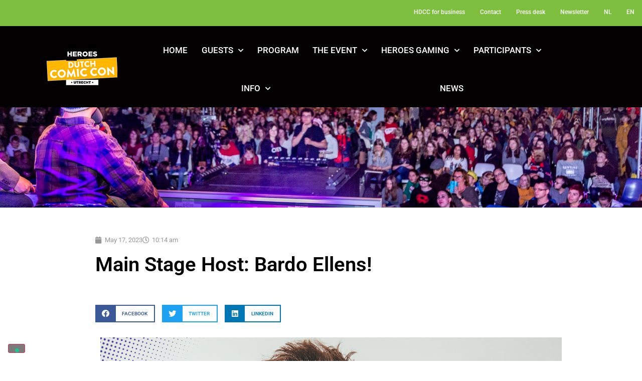

--- FILE ---
content_type: text/html; charset=UTF-8
request_url: https://www.dutchcomiccon.com/2023/05/17/main-stage-host-bardo-ellens/
body_size: 16061
content:
<!doctype html>
<html lang="en-US">
<head>
	<meta charset="UTF-8">
	<meta name="viewport" content="width=device-width, initial-scale=1">
	<link rel="profile" href="https://gmpg.org/xfn/11">
				<script type="text/javascript" class="_iub_cs_skip">
				var _iub = _iub || {};
				_iub.csConfiguration = _iub.csConfiguration || {};
				_iub.csConfiguration.siteId = "3570895";
				_iub.csConfiguration.cookiePolicyId = "43750865";
			</script>
			<script class="_iub_cs_skip" src="https://cs.iubenda.com/autoblocking/3570895.js"></script>
			<link media="all" href="https://www.dutchcomiccon.com/wp-content/assets/23/css/agg_473cc1b8083c3a7ff7730c5ca5f91a55.css" rel="stylesheet"><link media="screen" href="https://www.dutchcomiccon.com/wp-content/assets/23/css/agg_18575cab927c6f75cb943ba4b3637dfd.css" rel="stylesheet"><title>Main Stage Host: Bardo Ellens!</title>
	
	<link rel="alternate" hreflang="nl" href="https://www.dutchcomiccon.com/nl/2023/05/17/main-stage-host-bardo-ellens/" />
<link rel="alternate" hreflang="en" href="https://www.dutchcomiccon.com/2023/05/17/main-stage-host-bardo-ellens/" />
<link rel="alternate" hreflang="x-default" href="https://www.dutchcomiccon.com/2023/05/17/main-stage-host-bardo-ellens/" />
<script async src="https://www.googletagmanager.com/gtag/js?id=G-QKFP18G5V0"></script>
<script>
	window.dataLayer = window.dataLayer || [];
	function gtag(){dataLayer.push(arguments);}
</script><meta name="dc.title" content="Main Stage Host: Bardo Ellens!">
<meta name="dc.description" content="Bardo Ellens will be one of the hosts on the Main Stage of Heroes Dutch Comic Con. He will ask our guests all kinds of questions!">
<meta name="dc.relation" content="https://www.dutchcomiccon.com/2023/05/17/main-stage-host-bardo-ellens/">
<meta name="dc.source" content="https://www.dutchcomiccon.com/">
<meta name="dc.language" content="en_US">
<meta name="description" content="Bardo Ellens will be one of the hosts on the Main Stage of Heroes Dutch Comic Con. He will ask our guests all kinds of questions!">
<meta name="robots" content="index, follow, max-snippet:-1, max-image-preview:large, max-video-preview:-1">
<link rel="canonical" href="https://www.dutchcomiccon.com/2023/05/17/main-stage-host-bardo-ellens/">
<meta property="og:url" content="https://www.dutchcomiccon.com/2023/05/17/main-stage-host-bardo-ellens/">
<meta property="og:site_name" content="Heroes Dutch Comic Con">
<meta property="og:locale" content="en_US">
<meta property="og:locale:alternate" content="nl_NL">
<meta property="og:type" content="article">
<meta property="article:author" content="https://www.facebook.com/factsconvention">
<meta property="article:publisher" content="https://www.facebook.com/factsconvention">
<meta property="article:section" content="Special Guests">
<meta property="og:title" content="Main Stage Host: Bardo Ellens!">
<meta property="og:description" content="Bardo Ellens will be one of the hosts on the Main Stage of Heroes Dutch Comic Con. He will ask our guests all kinds of questions!">
<meta property="og:image" content="https://easyfairsassets.com/sites/23/2022/03/Bas-banner.png">
<meta property="og:image:secure_url" content="https://easyfairsassets.com/sites/23/2022/03/Bas-banner.png">
<meta property="og:image:width" content="905">
<meta property="og:image:height" content="588">
<meta name="twitter:card" content="summary">
<meta name="twitter:site" content="https://twitter.com/factsconvention">
<meta name="twitter:creator" content="https://twitter.com/factsconvention">
<meta name="twitter:title" content="Main Stage Host: Bardo Ellens!">
<meta name="twitter:description" content="Bardo Ellens will be one of the hosts on the Main Stage of Heroes Dutch Comic Con. He will ask our guests all kinds of questions!">
<meta name="twitter:image" content="https://easyfairsassets.com/sites/23/2023/05/Bardo-Ellens-website.png">
<link rel='dns-prefetch' href='//cdn.iubenda.com' />
<link rel='dns-prefetch' href='//cdn.jsdelivr.net' />
<link rel="alternate" type="application/rss+xml" title="Heroes Dutch Comic Con &raquo; Feed" href="https://www.dutchcomiccon.com/feed/" />
<link rel="alternate" type="application/rss+xml" title="Heroes Dutch Comic Con &raquo; Comments Feed" href="https://www.dutchcomiccon.com/comments/feed/" />






































<link rel='stylesheet' id='elementor-post-25081-css' href='https://www.dutchcomiccon.com/wp-content/assets/23/css/agg_single_7b4cfdf7a46be5914bd73490dc714503.css?ver=1767971039' media='all' />


<link rel='stylesheet' id='elementor-post-109816-css' href='https://www.dutchcomiccon.com/wp-content/assets/23/css/agg_single_861bb1259fd2d23f99aa7b9685acea50.css?ver=1767990877' media='all' />
<link rel='stylesheet' id='elementor-post-150510-css' href='https://www.dutchcomiccon.com/wp-content/assets/23/css/agg_single_a02c20fb79f37ef9448085d25116e718.css?ver=1767971040' media='all' />
<link rel='stylesheet' id='elementor-post-246-css' href='https://www.dutchcomiccon.com/wp-content/assets/23/css/agg_single_dd4f43752a3e946d2a9ce23b1581df08.css?ver=1767971040' media='all' />
<link rel='stylesheet' id='elementor-post-9550-css' href='https://www.dutchcomiccon.com/wp-content/assets/23/css/agg_single_fa14431d2af014e9d785e0db53e54245.css?ver=1767971090' media='all' />
<link rel='stylesheet' id='elementor-gf-local-roboto-css' href='https://www.dutchcomiccon.com/wp-content/assets/23/css/agg_single_f681caf1148821fa722205d3adfb68b1.css?ver=1751022848' media='all' />
<link rel='stylesheet' id='elementor-gf-local-robotoslab-css' href='https://www.dutchcomiccon.com/wp-content/assets/23/css/agg_single_1cad811aba4d57542627c79ad125b96a.css?ver=1751022888' media='all' />

<script  type="text/javascript" class=" _iub_cs_skip" id="iubenda-head-inline-scripts-0">
var _iub = _iub || [];
_iub.csConfiguration = {"askConsentAtCookiePolicyUpdate":true,"floatingPreferencesButtonDisplay":"bottom-left","lang":"en","perPurposeConsent":true,"siteId":3570895,"whitelabel":false,"cookiePolicyId":43750865,"cookiePolicyUrl":"https://dutchcomiccon.com/wp-content/uploads/sites/23/2022/08/Easyfairs-Cookies-Policy_EN-210216_FINAL.pdf", "banner":{ "acceptButtonColor":"#99C961","acceptButtonDisplay":true,"closeButtonDisplay":false,"customizeButtonColor":"#FFB700","customizeButtonDisplay":true,"explicitWithdrawal":true,"listPurposes":true,"position":"float-bottom-center","rejectButtonColor":"#99C961","rejectButtonDisplay":true,"showTitle":false }};
</script>
<script  type="text/javascript" charset="UTF-8" async="" class=" _iub_cs_skip" src="//cdn.iubenda.com/cs/iubenda_cs.js?ver=3.12.4" id="iubenda-head-scripts-1-js"></script>
<script src="https://www.dutchcomiccon.com/wp/wp-includes/js/jquery/jquery.min.js?ver=3.7.1" id="jquery-core-js"></script>
<script src="https://www.dutchcomiccon.com/wp/wp-includes/js/jquery/jquery-migrate.min.js?ver=3.4.1" id="jquery-migrate-js"></script>
<script src="https://www.dutchcomiccon.com/wp-content/assets/23/js/agg_single_4a82bbed148da4ecc006e7ebba68fc7d.js?ver=1.1.5" id="easyfairs-guest-list_polyfills-js"></script>
<script src="https://www.dutchcomiccon.com/wp-content/assets/23/js/agg_single_ee30287f06da4e80acb180ddf699f291.js?ver=1.1.5" id="easyfairs-guest-list-js"></script>
<script src="https://www.dutchcomiccon.com/wp-content/assets/23/js/agg_single_43a5f2981878ff5c9b605b2d8c7bb0ec.js?ver=1.1.5" id="jquery-ui-10-js"></script>
<script src="https://cdn.jsdelivr.net/npm/add-to-calendar-button@2?ver=1.1.5" id="add-to-calendar-button-js"></script>
<script src="https://www.dutchcomiccon.com/wp-content/assets/23/js/agg_single_d39303830f422c3218b06b84047a5e3c.js?ver=0.7.1" id="my-easyfairs-api-js"></script>
<script src="https://easyfairsassets.com/elassets/lib/font-awesome/js/v4-shims.min.js?ver=3.32.2" id="font-awesome-4-shim-js"></script>
<script src="https://www.dutchcomiccon.com/wp-content/assets/23/js/agg_single_e5c0cd0b7db07be431e26714a3aea473.js?ver=v3.2.1" id="js-cookie-js"></script>
<link rel="https://api.w.org/" href="https://www.dutchcomiccon.com/wp-json/" /><link rel="alternate" title="JSON" type="application/json" href="https://www.dutchcomiccon.com/wp-json/wp/v2/posts/109816" /><link rel="EditURI" type="application/rsd+xml" title="RSD" href="https://www.dutchcomiccon.com/wp/xmlrpc.php?rsd" />
<link rel='shortlink' href='https://www.dutchcomiccon.com/?p=109816' />
<link rel="alternate" title="oEmbed (JSON)" type="application/json+oembed" href="https://www.dutchcomiccon.com/wp-json/oembed/1.0/embed?url=https%3A%2F%2Fwww.dutchcomiccon.com%2F2023%2F05%2F17%2Fmain-stage-host-bardo-ellens%2F" />
<link rel="alternate" title="oEmbed (XML)" type="text/xml+oembed" href="https://www.dutchcomiccon.com/wp-json/oembed/1.0/embed?url=https%3A%2F%2Fwww.dutchcomiccon.com%2F2023%2F05%2F17%2Fmain-stage-host-bardo-ellens%2F&#038;format=xml" />
<meta name="generator" content="EasyFairs" /><meta name="generator" content="WPML ver:4.7.6 stt:38,1;" />
<meta name="generator" content="Elementor 3.32.2; features: additional_custom_breakpoints; settings: css_print_method-external, google_font-enabled, font_display-auto">
			
			<link rel="icon" href="https://easyfairsassets.com/sites/23/2019/04/cropped-Logo512-32x32.png" sizes="32x32" />
<link rel="icon" href="https://easyfairsassets.com/sites/23/2019/04/cropped-Logo512-192x192.png" sizes="192x192" />
<link rel="apple-touch-icon" href="https://easyfairsassets.com/sites/23/2019/04/cropped-Logo512-180x180.png" />
<meta name="msapplication-TileImage" content="https://easyfairsassets.com/sites/23/2019/04/cropped-Logo512-270x270.png" />
        <!-- Google Tag Manager -->
                <script>(function(w,d,s,l,i){w[l]=w[l]||[];w[l].push({'gtm.start':
                    new Date().getTime(),event:'gtm.js'});var f=d.getElementsByTagName(s)[0],
                j=d.createElement(s),dl=l!='dataLayer'?'&l='+l:'';j.async=true;j.src=
                'https://www.googletagmanager.com/gtm.js?id='+i+dl;f.parentNode.insertBefore(j,f);
            })(window,document,'script','dataLayer','GTM-TLBPTT2');
        </script>
                <!-- End Google Tag Manager -->
        <!-- Google Tag Manager -->
<script>(function(w,d,s,l,i){w[l]=w[l]||[];w[l].push({'gtm.start':
new Date().getTime(),event:'gtm.js'});var f=d.getElementsByTagName(s)[0],
j=d.createElement(s),dl=l!='dataLayer'?'&l='+l:'';j.async=true;j.src=
'https://www.googletagmanager.com/gtm.js?id='+i+dl;f.parentNode.insertBefore(j,f);
})(window,document,'script','dataLayer','GTM-PBXHLDP');</script>
<!-- End Google Tag Manager -->
<!-- Google Tag Manager -->
<script>(function(w,d,s,l,i){w[l]=w[l]||[];w[l].push({'gtm.start':
new Date().getTime(),event:'gtm.js'});var f=d.getElementsByTagName(s)[0],
j=d.createElement(s),dl=l!='dataLayer'?'&l='+l:'';j.async=true;j.src=
'https://www.googletagmanager.com/gtm.js?id='+i+dl;f.parentNode.insertBefore(j,f);
})(window,document,'script','dataLayer','GTM-TKBJMCJ');</script>
<!-- End Google Tag Manager -->
<script src="https://www.googleoptimize.com/optimize.js?id=OPT-WL29MX4"></script>
<script type="text/javascript">(function(b,c){_letrckr={initCallback:function(){this.pageLoad()},token:"087d42ef-1f41-4f7a-9246-ade7ddffacdb"};var d=b.getElementsByTagName(c)[0],a=b.createElement(c);a.async=1;a.src="//cdn.leadexpress.nl/leadexpress.js";d.parentNode.insertBefore(a,d)})(document,"script");</script></head>
<body class="wp-singular post-template-default single single-post postid-109816 single-format-standard wp-custom-logo wp-embed-responsive wp-theme-hello-elementor wp-child-theme-easyfairs hello-elementor-default elementor-default elementor-kit-25081 elementor-page elementor-page-109816 elementor-page-9550">

<!-- Google Tag Manager (noscript) -->
        <noscript><iframe src="https://www.googletagmanager.com/ns.html?id=GTM-TLBPTT2" height="0" width="0" style="display:none;visibility:hidden"></iframe></noscript><!-- End Google Tag Manager (noscript) --><!-- Google Tag Manager (noscript) -->
<noscript><iframe src="https://www.googletagmanager.com/ns.html?id=GTM-PBXHLDP"
height="0" width="0" style="display:none;visibility:hidden"></iframe></noscript>
<!-- End Google Tag Manager (noscript) -->
<!-- Google Tag Manager (noscript) -->
<noscript><iframe src="https://www.googletagmanager.com/ns.html?id=GTM-TKBJMCJ"
height="0" width="0" style="display:none;visibility:hidden"></iframe></noscript>
<!-- End Google Tag Manager (noscript) -->
<a class="skip-link screen-reader-text" href="#content">Skip to content</a>

		<header data-elementor-type="header" data-elementor-id="150510" class="elementor elementor-150510 elementor-location-header" data-elementor-post-type="elementor_library">
					<section class="elementor-section elementor-top-section elementor-element elementor-element-20038cd7 elementor-section-full_width elementor-section-content-middle elementor-section-height-default elementor-section-height-default" data-id="20038cd7" data-element_type="section" data-settings="{&quot;background_background&quot;:&quot;classic&quot;,&quot;motion_fx_motion_fx_scrolling&quot;:&quot;yes&quot;,&quot;motion_fx_devices&quot;:[&quot;desktop&quot;,&quot;tablet&quot;],&quot;sticky&quot;:&quot;top&quot;,&quot;sticky_on&quot;:[&quot;desktop&quot;,&quot;tablet&quot;],&quot;sticky_offset&quot;:0,&quot;sticky_effects_offset&quot;:0,&quot;sticky_anchor_link_offset&quot;:0}">
						<div class="elementor-container elementor-column-gap-default">
					<div class="elementor-column elementor-col-100 elementor-top-column elementor-element elementor-element-a31a785" data-id="a31a785" data-element_type="column">
			<div class="elementor-widget-wrap elementor-element-populated">
						<div class="elementor-element elementor-element-7def8469 elementor-nav-menu__align-end elementor-nav-menu--dropdown-tablet elementor-nav-menu__text-align-aside elementor-nav-menu--toggle elementor-nav-menu--burger elementor-widget elementor-widget-nav-menu" data-id="7def8469" data-element_type="widget" data-settings="{&quot;submenu_icon&quot;:{&quot;value&quot;:&quot;&lt;i class=\&quot;fas fa-chevron-down\&quot; aria-hidden=\&quot;true\&quot;&gt;&lt;\/i&gt;&quot;,&quot;library&quot;:&quot;fa-solid&quot;},&quot;layout&quot;:&quot;horizontal&quot;,&quot;toggle&quot;:&quot;burger&quot;}" data-widget_type="nav-menu.default">
				<div class="elementor-widget-container">
								<nav aria-label="Menu" class="elementor-nav-menu--main elementor-nav-menu__container elementor-nav-menu--layout-horizontal e--pointer-none">
				<ul id="menu-1-7def8469" class="elementor-nav-menu"><li class="menu-item menu-item-type-post_type menu-item-object-page menu-item-33700"><a href="https://www.dutchcomiccon.com/hdcc-for-business/" class="elementor-item">HDCC for business</a></li>
<li class="menu-item menu-item-type-post_type menu-item-object-page menu-item-769"><a href="https://www.dutchcomiccon.com/info/contact/" class="elementor-item">Contact</a></li>
<li class="menu-item menu-item-type-post_type menu-item-object-page menu-item-770"><a href="https://www.dutchcomiccon.com/press-desk/" class="elementor-item">Press desk</a></li>
<li class="menu-item menu-item-type-post_type menu-item-object-page menu-item-11685"><a href="https://www.dutchcomiccon.com/info/newsletter/" class="elementor-item">Newsletter</a></li>
<li class="menu-item wpml-ls-slot-18 wpml-ls-item wpml-ls-item-nl wpml-ls-menu-item wpml-ls-first-item menu-item-type-wpml_ls_menu_item menu-item-object-wpml_ls_menu_item menu-item-wpml-ls-18-nl"><a href="https://www.dutchcomiccon.com/nl/2023/05/17/main-stage-host-bardo-ellens/" title="Switch to NL" class="elementor-item"><span class="wpml-ls-native" lang="nl">NL</span></a></li>
<li class="menu-item wpml-ls-slot-18 wpml-ls-item wpml-ls-item-en wpml-ls-current-language wpml-ls-menu-item wpml-ls-last-item menu-item-type-wpml_ls_menu_item menu-item-object-wpml_ls_menu_item menu-item-wpml-ls-18-en"><a href="https://www.dutchcomiccon.com/2023/05/17/main-stage-host-bardo-ellens/" title="Switch to EN" class="elementor-item"><span class="wpml-ls-native" lang="en">EN</span></a></li>
</ul>			</nav>
					<div class="elementor-menu-toggle" role="button" tabindex="0" aria-label="Menu Toggle" aria-expanded="false">
			<i aria-hidden="true" role="presentation" class="elementor-menu-toggle__icon--open eicon-menu-bar"></i><i aria-hidden="true" role="presentation" class="elementor-menu-toggle__icon--close eicon-close"></i>		</div>
					<nav class="elementor-nav-menu--dropdown elementor-nav-menu__container" aria-hidden="true">
				<ul id="menu-2-7def8469" class="elementor-nav-menu"><li class="menu-item menu-item-type-post_type menu-item-object-page menu-item-33700"><a href="https://www.dutchcomiccon.com/hdcc-for-business/" class="elementor-item" tabindex="-1">HDCC for business</a></li>
<li class="menu-item menu-item-type-post_type menu-item-object-page menu-item-769"><a href="https://www.dutchcomiccon.com/info/contact/" class="elementor-item" tabindex="-1">Contact</a></li>
<li class="menu-item menu-item-type-post_type menu-item-object-page menu-item-770"><a href="https://www.dutchcomiccon.com/press-desk/" class="elementor-item" tabindex="-1">Press desk</a></li>
<li class="menu-item menu-item-type-post_type menu-item-object-page menu-item-11685"><a href="https://www.dutchcomiccon.com/info/newsletter/" class="elementor-item" tabindex="-1">Newsletter</a></li>
<li class="menu-item wpml-ls-slot-18 wpml-ls-item wpml-ls-item-nl wpml-ls-menu-item wpml-ls-first-item menu-item-type-wpml_ls_menu_item menu-item-object-wpml_ls_menu_item menu-item-wpml-ls-18-nl"><a href="https://www.dutchcomiccon.com/nl/2023/05/17/main-stage-host-bardo-ellens/" title="Switch to NL" class="elementor-item" tabindex="-1"><span class="wpml-ls-native" lang="nl">NL</span></a></li>
<li class="menu-item wpml-ls-slot-18 wpml-ls-item wpml-ls-item-en wpml-ls-current-language wpml-ls-menu-item wpml-ls-last-item menu-item-type-wpml_ls_menu_item menu-item-object-wpml_ls_menu_item menu-item-wpml-ls-18-en"><a href="https://www.dutchcomiccon.com/2023/05/17/main-stage-host-bardo-ellens/" title="Switch to EN" class="elementor-item" tabindex="-1"><span class="wpml-ls-native" lang="en">EN</span></a></li>
</ul>			</nav>
						</div>
				</div>
					</div>
		</div>
					</div>
		</section>
				<section class="elementor-section elementor-top-section elementor-element elementor-element-117da456 elementor-section-full_width elementor-section-content-middle elementor-section-height-default elementor-section-height-default" data-id="117da456" data-element_type="section" data-settings="{&quot;background_background&quot;:&quot;classic&quot;,&quot;sticky&quot;:&quot;top&quot;,&quot;sticky_on&quot;:[&quot;desktop&quot;,&quot;tablet&quot;],&quot;sticky_offset&quot;:0,&quot;sticky_effects_offset&quot;:0,&quot;sticky_anchor_link_offset&quot;:0}">
						<div class="elementor-container elementor-column-gap-no">
					<div class="elementor-column elementor-col-33 elementor-top-column elementor-element elementor-element-44a24d1e" data-id="44a24d1e" data-element_type="column">
			<div class="elementor-widget-wrap elementor-element-populated">
						<div class="elementor-element elementor-element-40edc7c9 elementor-hidden-mobile elementor-widget elementor-widget-image" data-id="40edc7c9" data-element_type="widget" data-widget_type="image.default">
				<div class="elementor-widget-container">
															<img width="180" height="89" src="https://easyfairsassets.com/sites/23/2019/04/HeroesDutchComicCon-logo.png" class="attachment-full size-full wp-image-8534" alt="" />															</div>
				</div>
					</div>
		</div>
				<div class="elementor-column elementor-col-33 elementor-top-column elementor-element elementor-element-78690c0f" data-id="78690c0f" data-element_type="column">
			<div class="elementor-widget-wrap elementor-element-populated">
						<div class="elementor-element elementor-element-7db8248b elementor-nav-menu__align-justify elementor-nav-menu--dropdown-tablet elementor-nav-menu__text-align-aside elementor-nav-menu--toggle elementor-nav-menu--burger elementor-widget elementor-widget-nav-menu" data-id="7db8248b" data-element_type="widget" data-settings="{&quot;submenu_icon&quot;:{&quot;value&quot;:&quot;&lt;i class=\&quot;fas fa-chevron-down\&quot; aria-hidden=\&quot;true\&quot;&gt;&lt;\/i&gt;&quot;,&quot;library&quot;:&quot;fa-solid&quot;},&quot;layout&quot;:&quot;horizontal&quot;,&quot;toggle&quot;:&quot;burger&quot;}" data-widget_type="nav-menu.default">
				<div class="elementor-widget-container">
								<nav aria-label="Menu" class="elementor-nav-menu--main elementor-nav-menu__container elementor-nav-menu--layout-horizontal e--pointer-none">
				<ul id="menu-1-7db8248b" class="elementor-nav-menu"><li class="menu-item menu-item-type-post_type menu-item-object-page menu-item-home menu-item-151424"><a href="https://www.dutchcomiccon.com/" class="elementor-item">Home</a></li>
<li class="menu-item menu-item-type-post_type menu-item-object-page menu-item-has-children menu-item-150717"><a href="https://www.dutchcomiccon.com/special-guests/" class="elementor-item">Guests</a>
<ul class="sub-menu elementor-nav-menu--dropdown">
	<li class="menu-item menu-item-type-post_type menu-item-object-page menu-item-150706"><a href="https://www.dutchcomiccon.com/special-guests/" class="elementor-sub-item">Special Guests</a></li>
	<li class="menu-item menu-item-type-post_type menu-item-object-page menu-item-101809"><a href="https://www.dutchcomiccon.com/photobooth/" class="elementor-sub-item">Photobooth</a></li>
	<li class="menu-item menu-item-type-post_type menu-item-object-page menu-item-101810"><a href="https://www.dutchcomiccon.com/meet-and-greet/" class="elementor-sub-item">Meet and Greet</a></li>
	<li class="menu-item menu-item-type-post_type menu-item-object-page menu-item-101811"><a href="https://www.dutchcomiccon.com/autographs/" class="elementor-sub-item">Autographs</a></li>
</ul>
</li>
<li class="menu-item menu-item-type-post_type menu-item-object-page menu-item-8412"><a href="https://www.dutchcomiccon.com/the-event/programme/" class="elementor-item">Program</a></li>
<li class="menu-item menu-item-type-post_type menu-item-object-page menu-item-has-children menu-item-11248"><a href="https://www.dutchcomiccon.com/the-event/" class="elementor-item">The Event</a>
<ul class="sub-menu elementor-nav-menu--dropdown">
	<li class="menu-highlight-cosplay menu-item menu-item-type-post_type menu-item-object-page menu-item-9365"><a href="https://www.dutchcomiccon.com/activities/cosplay/" class="elementor-sub-item">Cosplay</a></li>
	<li class="menu-highlight-comics menu-item menu-item-type-post_type menu-item-object-page menu-item-9366"><a href="https://www.dutchcomiccon.com/activities/comics/" class="elementor-sub-item">Comics</a></li>
	<li class="menu-highlight-activities menu-item menu-item-type-post_type menu-item-object-page menu-item-9375"><a href="https://www.dutchcomiccon.com/activities/activities/" class="elementor-sub-item">Activities</a></li>
	<li class="menu-highlight-merchandise menu-item menu-item-type-custom menu-item-object-custom menu-item-61758"><a href="https://www.dutchcomiccon.com/activities/merchandise/" class="elementor-sub-item">Merchandise</a></li>
</ul>
</li>
<li class="menu-item menu-item-type-post_type menu-item-object-page menu-item-has-children menu-item-221036"><a href="https://www.dutchcomiccon.com/heroes-gaming/" class="elementor-item">Heroes Gaming</a>
<ul class="sub-menu elementor-nav-menu--dropdown">
	<li class="menu-item menu-item-type-custom menu-item-object-custom menu-item-235517"><a href="https://www.dutchcomiccon.com/heroes-gaming/gaming-stage/" class="elementor-sub-item">Gaming Stage</a></li>
	<li class="menu-item menu-item-type-post_type menu-item-object-page menu-item-235514"><a href="https://www.dutchcomiccon.com/heroes-gaming/adventure-stage/" class="elementor-sub-item">Adventure Stage</a></li>
	<li class="menu-item menu-item-type-post_type menu-item-object-page menu-item-235513"><a href="https://www.dutchcomiccon.com/activities/activities/dungeons-dragons-area/" class="elementor-sub-item">Dungeons &#038; Dragons Area</a></li>
	<li class="menu-item menu-item-type-post_type menu-item-object-page menu-item-235515"><a href="https://www.dutchcomiccon.com/heroes-gaming/tcg-area/" class="elementor-sub-item">TCG Area</a></li>
</ul>
</li>
<li class="menu-item menu-item-type-custom menu-item-object-custom menu-item-has-children menu-item-17876"><a class="elementor-item">Participants</a>
<ul class="sub-menu elementor-nav-menu--dropdown">
	<li class="menu-item menu-item-type-custom menu-item-object-custom menu-item-41176"><a href="https://www.dutchcomiccon.com/exhibitor/" class="elementor-sub-item">Exhibitors</a></li>
	<li class="menu-item menu-item-type-post_type menu-item-object-page menu-item-358"><a href="https://www.dutchcomiccon.com/the-event/partners/" class="elementor-sub-item">Partners</a></li>
	<li class="menu-item menu-item-type-post_type menu-item-object-page menu-item-58300"><a href="https://www.dutchcomiccon.com/the-event/halls/artist-alley/" class="elementor-sub-item">Artist Alley</a></li>
	<li class="menu-item menu-item-type-post_type menu-item-object-page menu-item-58301"><a href="https://www.dutchcomiccon.com/activities/fan-village/" class="elementor-sub-item">Fan Village</a></li>
</ul>
</li>
<li class="menu-item menu-item-type-custom menu-item-object-custom menu-item-has-children menu-item-59403"><a href="https://www.dutchcomiccon.com/nl/informatie/" class="elementor-item">Info</a>
<ul class="sub-menu elementor-nav-menu--dropdown">
	<li class="menu-item menu-item-type-post_type menu-item-object-page menu-item-239123"><a href="https://www.dutchcomiccon.com/info/focus-app/" class="elementor-sub-item">📱HDCC App</a></li>
	<li class="menu-item menu-item-type-post_type menu-item-object-page menu-item-362"><a href="https://www.dutchcomiccon.com/info/hdcc/" class="elementor-sub-item">⌕ What is HDCC?</a></li>
	<li class="menu-item menu-item-type-post_type menu-item-object-page menu-item-361"><a href="https://www.dutchcomiccon.com/info/location/" class="elementor-sub-item">➣ Location</a></li>
	<li class="menu-item menu-item-type-post_type menu-item-object-page menu-item-1118"><a href="https://www.dutchcomiccon.com/info/rules-regulations/" class="elementor-sub-item">！Rules &#038; Regulations</a></li>
	<li class="menu-item menu-item-type-post_type menu-item-object-page menu-item-123893"><a href="https://www.dutchcomiccon.com/info/sustainability/" class="elementor-sub-item">Sustainability</a></li>
	<li class="menu-item menu-item-type-post_type menu-item-object-page menu-item-360"><a href="https://www.dutchcomiccon.com/info/faq/" class="elementor-sub-item">⍰ FAQ</a></li>
	<li class="menu-item menu-item-type-post_type menu-item-object-page menu-item-65882"><a href="https://www.dutchcomiccon.com/info/exhibitor-faq/" class="elementor-sub-item">⍰ Exhibitor FAQ</a></li>
	<li class="menu-item menu-item-type-custom menu-item-object-custom menu-item-60191"><a href="https://www.dutchcomiccon.com/hdcc-for-business/become-an-exhibitor/" class="elementor-sub-item">Become an exhibitor</a></li>
	<li class="menu-item menu-item-type-post_type menu-item-object-page menu-item-8420"><a href="https://www.dutchcomiccon.com/info/become-a-volunteer/" class="elementor-sub-item">Become a volunteer</a></li>
</ul>
</li>
<li class="menu-item menu-item-type-post_type menu-item-object-page menu-item-354"><a href="https://www.dutchcomiccon.com/dcc-news/" class="elementor-item">News</a></li>
</ul>			</nav>
					<div class="elementor-menu-toggle" role="button" tabindex="0" aria-label="Menu Toggle" aria-expanded="false">
			<i aria-hidden="true" role="presentation" class="elementor-menu-toggle__icon--open eicon-menu-bar"></i><i aria-hidden="true" role="presentation" class="elementor-menu-toggle__icon--close eicon-close"></i>		</div>
					<nav class="elementor-nav-menu--dropdown elementor-nav-menu__container" aria-hidden="true">
				<ul id="menu-2-7db8248b" class="elementor-nav-menu"><li class="menu-item menu-item-type-post_type menu-item-object-page menu-item-home menu-item-151424"><a href="https://www.dutchcomiccon.com/" class="elementor-item" tabindex="-1">Home</a></li>
<li class="menu-item menu-item-type-post_type menu-item-object-page menu-item-has-children menu-item-150717"><a href="https://www.dutchcomiccon.com/special-guests/" class="elementor-item" tabindex="-1">Guests</a>
<ul class="sub-menu elementor-nav-menu--dropdown">
	<li class="menu-item menu-item-type-post_type menu-item-object-page menu-item-150706"><a href="https://www.dutchcomiccon.com/special-guests/" class="elementor-sub-item" tabindex="-1">Special Guests</a></li>
	<li class="menu-item menu-item-type-post_type menu-item-object-page menu-item-101809"><a href="https://www.dutchcomiccon.com/photobooth/" class="elementor-sub-item" tabindex="-1">Photobooth</a></li>
	<li class="menu-item menu-item-type-post_type menu-item-object-page menu-item-101810"><a href="https://www.dutchcomiccon.com/meet-and-greet/" class="elementor-sub-item" tabindex="-1">Meet and Greet</a></li>
	<li class="menu-item menu-item-type-post_type menu-item-object-page menu-item-101811"><a href="https://www.dutchcomiccon.com/autographs/" class="elementor-sub-item" tabindex="-1">Autographs</a></li>
</ul>
</li>
<li class="menu-item menu-item-type-post_type menu-item-object-page menu-item-8412"><a href="https://www.dutchcomiccon.com/the-event/programme/" class="elementor-item" tabindex="-1">Program</a></li>
<li class="menu-item menu-item-type-post_type menu-item-object-page menu-item-has-children menu-item-11248"><a href="https://www.dutchcomiccon.com/the-event/" class="elementor-item" tabindex="-1">The Event</a>
<ul class="sub-menu elementor-nav-menu--dropdown">
	<li class="menu-highlight-cosplay menu-item menu-item-type-post_type menu-item-object-page menu-item-9365"><a href="https://www.dutchcomiccon.com/activities/cosplay/" class="elementor-sub-item" tabindex="-1">Cosplay</a></li>
	<li class="menu-highlight-comics menu-item menu-item-type-post_type menu-item-object-page menu-item-9366"><a href="https://www.dutchcomiccon.com/activities/comics/" class="elementor-sub-item" tabindex="-1">Comics</a></li>
	<li class="menu-highlight-activities menu-item menu-item-type-post_type menu-item-object-page menu-item-9375"><a href="https://www.dutchcomiccon.com/activities/activities/" class="elementor-sub-item" tabindex="-1">Activities</a></li>
	<li class="menu-highlight-merchandise menu-item menu-item-type-custom menu-item-object-custom menu-item-61758"><a href="https://www.dutchcomiccon.com/activities/merchandise/" class="elementor-sub-item" tabindex="-1">Merchandise</a></li>
</ul>
</li>
<li class="menu-item menu-item-type-post_type menu-item-object-page menu-item-has-children menu-item-221036"><a href="https://www.dutchcomiccon.com/heroes-gaming/" class="elementor-item" tabindex="-1">Heroes Gaming</a>
<ul class="sub-menu elementor-nav-menu--dropdown">
	<li class="menu-item menu-item-type-custom menu-item-object-custom menu-item-235517"><a href="https://www.dutchcomiccon.com/heroes-gaming/gaming-stage/" class="elementor-sub-item" tabindex="-1">Gaming Stage</a></li>
	<li class="menu-item menu-item-type-post_type menu-item-object-page menu-item-235514"><a href="https://www.dutchcomiccon.com/heroes-gaming/adventure-stage/" class="elementor-sub-item" tabindex="-1">Adventure Stage</a></li>
	<li class="menu-item menu-item-type-post_type menu-item-object-page menu-item-235513"><a href="https://www.dutchcomiccon.com/activities/activities/dungeons-dragons-area/" class="elementor-sub-item" tabindex="-1">Dungeons &#038; Dragons Area</a></li>
	<li class="menu-item menu-item-type-post_type menu-item-object-page menu-item-235515"><a href="https://www.dutchcomiccon.com/heroes-gaming/tcg-area/" class="elementor-sub-item" tabindex="-1">TCG Area</a></li>
</ul>
</li>
<li class="menu-item menu-item-type-custom menu-item-object-custom menu-item-has-children menu-item-17876"><a class="elementor-item" tabindex="-1">Participants</a>
<ul class="sub-menu elementor-nav-menu--dropdown">
	<li class="menu-item menu-item-type-custom menu-item-object-custom menu-item-41176"><a href="https://www.dutchcomiccon.com/exhibitor/" class="elementor-sub-item" tabindex="-1">Exhibitors</a></li>
	<li class="menu-item menu-item-type-post_type menu-item-object-page menu-item-358"><a href="https://www.dutchcomiccon.com/the-event/partners/" class="elementor-sub-item" tabindex="-1">Partners</a></li>
	<li class="menu-item menu-item-type-post_type menu-item-object-page menu-item-58300"><a href="https://www.dutchcomiccon.com/the-event/halls/artist-alley/" class="elementor-sub-item" tabindex="-1">Artist Alley</a></li>
	<li class="menu-item menu-item-type-post_type menu-item-object-page menu-item-58301"><a href="https://www.dutchcomiccon.com/activities/fan-village/" class="elementor-sub-item" tabindex="-1">Fan Village</a></li>
</ul>
</li>
<li class="menu-item menu-item-type-custom menu-item-object-custom menu-item-has-children menu-item-59403"><a href="https://www.dutchcomiccon.com/nl/informatie/" class="elementor-item" tabindex="-1">Info</a>
<ul class="sub-menu elementor-nav-menu--dropdown">
	<li class="menu-item menu-item-type-post_type menu-item-object-page menu-item-239123"><a href="https://www.dutchcomiccon.com/info/focus-app/" class="elementor-sub-item" tabindex="-1">📱HDCC App</a></li>
	<li class="menu-item menu-item-type-post_type menu-item-object-page menu-item-362"><a href="https://www.dutchcomiccon.com/info/hdcc/" class="elementor-sub-item" tabindex="-1">⌕ What is HDCC?</a></li>
	<li class="menu-item menu-item-type-post_type menu-item-object-page menu-item-361"><a href="https://www.dutchcomiccon.com/info/location/" class="elementor-sub-item" tabindex="-1">➣ Location</a></li>
	<li class="menu-item menu-item-type-post_type menu-item-object-page menu-item-1118"><a href="https://www.dutchcomiccon.com/info/rules-regulations/" class="elementor-sub-item" tabindex="-1">！Rules &#038; Regulations</a></li>
	<li class="menu-item menu-item-type-post_type menu-item-object-page menu-item-123893"><a href="https://www.dutchcomiccon.com/info/sustainability/" class="elementor-sub-item" tabindex="-1">Sustainability</a></li>
	<li class="menu-item menu-item-type-post_type menu-item-object-page menu-item-360"><a href="https://www.dutchcomiccon.com/info/faq/" class="elementor-sub-item" tabindex="-1">⍰ FAQ</a></li>
	<li class="menu-item menu-item-type-post_type menu-item-object-page menu-item-65882"><a href="https://www.dutchcomiccon.com/info/exhibitor-faq/" class="elementor-sub-item" tabindex="-1">⍰ Exhibitor FAQ</a></li>
	<li class="menu-item menu-item-type-custom menu-item-object-custom menu-item-60191"><a href="https://www.dutchcomiccon.com/hdcc-for-business/become-an-exhibitor/" class="elementor-sub-item" tabindex="-1">Become an exhibitor</a></li>
	<li class="menu-item menu-item-type-post_type menu-item-object-page menu-item-8420"><a href="https://www.dutchcomiccon.com/info/become-a-volunteer/" class="elementor-sub-item" tabindex="-1">Become a volunteer</a></li>
</ul>
</li>
<li class="menu-item menu-item-type-post_type menu-item-object-page menu-item-354"><a href="https://www.dutchcomiccon.com/dcc-news/" class="elementor-item" tabindex="-1">News</a></li>
</ul>			</nav>
						</div>
				</div>
					</div>
		</div>
				<div class="elementor-column elementor-col-33 elementor-top-column elementor-element elementor-element-6bd0d8d2" data-id="6bd0d8d2" data-element_type="column">
			<div class="elementor-widget-wrap elementor-element-populated">
				<!-- dce invisible element 7d11e7f -->			</div>
		</div>
					</div>
		</section>
				</header>
				<div data-elementor-type="single" data-elementor-id="9550" class="elementor elementor-9550 elementor-location-single post-109816 post type-post status-publish format-standard has-post-thumbnail hentry category-special-guests-category" data-elementor-post-type="elementor_library">
					<section class="elementor-section elementor-top-section elementor-element elementor-element-6a53bd10 elementor-section-height-min-height elementor-section-boxed elementor-section-height-default elementor-section-items-middle" data-id="6a53bd10" data-element_type="section" data-settings="{&quot;background_background&quot;:&quot;classic&quot;}">
							<div class="elementor-background-overlay"></div>
							<div class="elementor-container elementor-column-gap-default">
					<div class="elementor-column elementor-col-100 elementor-top-column elementor-element elementor-element-23887160" data-id="23887160" data-element_type="column">
			<div class="elementor-widget-wrap">
							</div>
		</div>
					</div>
		</section>
				<section class="elementor-section elementor-top-section elementor-element elementor-element-7681b262 elementor-reverse-mobile elementor-section-boxed elementor-section-height-default elementor-section-height-default" data-id="7681b262" data-element_type="section" data-settings="{&quot;background_background&quot;:&quot;classic&quot;}">
							<div class="elementor-background-overlay"></div>
							<div class="elementor-container elementor-column-gap-default">
					<div class="elementor-column elementor-col-100 elementor-top-column elementor-element elementor-element-3defe0e0" data-id="3defe0e0" data-element_type="column">
			<div class="elementor-widget-wrap elementor-element-populated">
						<div class="elementor-element elementor-element-7ce8cd89 elementor-widget elementor-widget-post-info" data-id="7ce8cd89" data-element_type="widget" data-widget_type="post-info.default">
				<div class="elementor-widget-container">
							<ul class="elementor-inline-items elementor-icon-list-items elementor-post-info">
								<li class="elementor-icon-list-item elementor-repeater-item-a475e37 elementor-inline-item" itemprop="datePublished">
										<span class="elementor-icon-list-icon">
								<i aria-hidden="true" class="fas fa-calendar"></i>							</span>
									<span class="elementor-icon-list-text elementor-post-info__item elementor-post-info__item--type-date">
										<time>May 17, 2023</time>					</span>
								</li>
				<li class="elementor-icon-list-item elementor-repeater-item-676722a elementor-inline-item">
										<span class="elementor-icon-list-icon">
								<i aria-hidden="true" class="far fa-clock"></i>							</span>
									<span class="elementor-icon-list-text elementor-post-info__item elementor-post-info__item--type-time">
										<time>10:14 am</time>					</span>
								</li>
				</ul>
						</div>
				</div>
				<div class="elementor-element elementor-element-e4e3115 elementor-widget elementor-widget-theme-post-title elementor-page-title elementor-widget-heading" data-id="e4e3115" data-element_type="widget" data-widget_type="theme-post-title.default">
				<div class="elementor-widget-container">
					<h1 class="elementor-heading-title elementor-size-default">Main Stage Host: Bardo Ellens!</h1>				</div>
				</div>
				<div class="elementor-element elementor-element-5f8f5b71 elementor-share-buttons--skin-boxed elementor-share-buttons--view-icon-text elementor-share-buttons--shape-square elementor-grid-0 elementor-share-buttons--color-official elementor-widget elementor-widget-share-buttons" data-id="5f8f5b71" data-element_type="widget" data-widget_type="share-buttons.default">
				<div class="elementor-widget-container">
							<div class="elementor-grid" role="list">
								<div class="elementor-grid-item" role="listitem">
						<div class="elementor-share-btn elementor-share-btn_facebook" role="button" tabindex="0" aria-label="Share on facebook">
															<span class="elementor-share-btn__icon">
								<i class="fab fa-facebook" aria-hidden="true"></i>							</span>
																						<div class="elementor-share-btn__text">
																			<span class="elementor-share-btn__title">
										Facebook									</span>
																	</div>
													</div>
					</div>
									<div class="elementor-grid-item" role="listitem">
						<div class="elementor-share-btn elementor-share-btn_twitter" role="button" tabindex="0" aria-label="Share on twitter">
															<span class="elementor-share-btn__icon">
								<i class="fab fa-twitter" aria-hidden="true"></i>							</span>
																						<div class="elementor-share-btn__text">
																			<span class="elementor-share-btn__title">
										Twitter									</span>
																	</div>
													</div>
					</div>
									<div class="elementor-grid-item" role="listitem">
						<div class="elementor-share-btn elementor-share-btn_linkedin" role="button" tabindex="0" aria-label="Share on linkedin">
															<span class="elementor-share-btn__icon">
								<i class="fab fa-linkedin" aria-hidden="true"></i>							</span>
																						<div class="elementor-share-btn__text">
																			<span class="elementor-share-btn__title">
										LinkedIn									</span>
																	</div>
													</div>
					</div>
						</div>
						</div>
				</div>
				<div class="elementor-element elementor-element-3118f84c elementor-widget elementor-widget-theme-post-content" data-id="3118f84c" data-element_type="widget" data-widget_type="theme-post-content.default">
				<div class="elementor-widget-container">
							<div data-elementor-type="wp-post" data-elementor-id="109816" class="elementor elementor-109816" data-elementor-post-type="post">
						<section class="elementor-section elementor-top-section elementor-element elementor-element-1f6450e elementor-section-boxed elementor-section-height-default elementor-section-height-default" data-id="1f6450e" data-element_type="section">
						<div class="elementor-container elementor-column-gap-default">
					<div class="elementor-column elementor-col-100 elementor-top-column elementor-element elementor-element-83a49eb" data-id="83a49eb" data-element_type="column">
			<div class="elementor-widget-wrap elementor-element-populated">
						<div class="elementor-element elementor-element-ac6d1fa elementor-widget elementor-widget-image" data-id="ac6d1fa" data-element_type="widget" data-widget_type="image.default">
				<div class="elementor-widget-container">
															<img fetchpriority="high" fetchpriority="high" decoding="async" width="1200" height="630" src="https://easyfairsassets.com/sites/23/2023/05/Bardo-Ellens-website.png" class="attachment-full size-full wp-image-109823" alt="" srcset="https://easyfairsassets.com/sites/23/2023/05/Bardo-Ellens-website.png 1200w, https://easyfairsassets.com/sites/23/2023/05/Bardo-Ellens-website-300x158.png 300w, https://easyfairsassets.com/sites/23/2023/05/Bardo-Ellens-website-1024x538.png 1024w, https://easyfairsassets.com/sites/23/2023/05/Bardo-Ellens-website-768x403.png 768w" sizes="(max-width: 1200px) 100vw, 1200px" />															</div>
				</div>
				<div class="elementor-element elementor-element-83aeb03 elementor-widget elementor-widget-text-editor" data-id="83aeb03" data-element_type="widget" data-widget_type="text-editor.default">
				<div class="elementor-widget-container">
									<p><strong>Bardo Ellens will be one of the hosts on the Main Stage of Heroes Dutch Comic Con. He will ask our guests all kinds of questions!</strong></p><p>Bardo Ellens (28) is one of the founders of YouTube Netherlands with the absurdist Banjomovies, <br />he is also known for 1001 smoesjes en #Kansloos. From his childhood he had a passion for Pokemon, Star Wars, Dragonball and the whole geeky world. Nowadays he has gone mad in his passion and knows all about the geeky trivia &amp; theories. Meet him during the upcoming editon on June 24 &amp; 25, 2023!</p>								</div>
				</div>
				<div class="elementor-element elementor-element-480f168 elementor-align-center elementor-widget elementor-widget-button" data-id="480f168" data-element_type="widget" data-widget_type="button.default">
				<div class="elementor-widget-container">
									<div class="elementor-button-wrapper">
					<a class="elementor-button elementor-button-link elementor-size-sm" href="#">
						<span class="elementor-button-content-wrapper">
									<span class="elementor-button-text">Instagram</span>
					</span>
					</a>
				</div>
								</div>
				</div>
				<section class="elementor-section elementor-inner-section elementor-element elementor-element-1d0c954 elementor-section-boxed elementor-section-height-default elementor-section-height-default" data-id="1d0c954" data-element_type="section">
						<div class="elementor-container elementor-column-gap-default">
					<div class="elementor-column elementor-col-100 elementor-inner-column elementor-element elementor-element-482684f" data-id="482684f" data-element_type="column">
			<div class="elementor-widget-wrap elementor-element-populated">
						<div class="elementor-element elementor-element-e77b738 elementor-widget elementor-widget-image" data-id="e77b738" data-element_type="widget" data-widget_type="image.default">
				<div class="elementor-widget-container">
															<img decoding="async" width="1280" height="1920" src="https://easyfairsassets.com/sites/23/2023/05/Bardo-Ellens-X-Timewall-2-van-49.jpg" class="attachment-full size-full wp-image-109819" alt="" srcset="https://easyfairsassets.com/sites/23/2023/05/Bardo-Ellens-X-Timewall-2-van-49.jpg 1280w, https://easyfairsassets.com/sites/23/2023/05/Bardo-Ellens-X-Timewall-2-van-49-200x300.jpg 200w, https://easyfairsassets.com/sites/23/2023/05/Bardo-Ellens-X-Timewall-2-van-49-683x1024.jpg 683w, https://easyfairsassets.com/sites/23/2023/05/Bardo-Ellens-X-Timewall-2-van-49-768x1152.jpg 768w, https://easyfairsassets.com/sites/23/2023/05/Bardo-Ellens-X-Timewall-2-van-49-1024x1536.jpg 1024w" sizes="(max-width: 1280px) 100vw, 1280px" />															</div>
				</div>
					</div>
		</div>
					</div>
		</section>
					</div>
		</div>
					</div>
		</section>
				</div>
						</div>
				</div>
				<section class="elementor-section elementor-inner-section elementor-element elementor-element-4202d9a elementor-section-boxed elementor-section-height-default elementor-section-height-default" data-id="4202d9a" data-element_type="section">
						<div class="elementor-container elementor-column-gap-default">
					<div class="elementor-column elementor-col-50 elementor-inner-column elementor-element elementor-element-e01006a" data-id="e01006a" data-element_type="column">
			<div class="elementor-widget-wrap elementor-element-populated">
						<div class="elementor-element elementor-element-0552551 elementor-widget elementor-widget-button" data-id="0552551" data-element_type="widget" data-widget_type="button.default">
				<div class="elementor-widget-container">
									<div class="elementor-button-wrapper">
					<a class="elementor-button elementor-button-link elementor-size-sm" href="https://www.dutchcomiccon.com/dcc-news/">
						<span class="elementor-button-content-wrapper">
						<span class="elementor-button-icon">
				<i aria-hidden="true" class="fas fa-arrow-left"></i>			</span>
									<span class="elementor-button-text">Return to news</span>
					</span>
					</a>
				</div>
								</div>
				</div>
					</div>
		</div>
				<div class="elementor-column elementor-col-50 elementor-inner-column elementor-element elementor-element-d77d36e" data-id="d77d36e" data-element_type="column">
			<div class="elementor-widget-wrap elementor-element-populated">
						<div class="elementor-element elementor-element-75bc4d71 elementor-widget elementor-widget-facebook-button" data-id="75bc4d71" data-element_type="widget" data-widget_type="facebook-button.default">
				<div class="elementor-widget-container">
							<div data-layout="standard" data-colorscheme="light" data-size="small" data-show-faces="true" class="elementor-facebook-widget fb-like" data-href="https://www.dutchcomiccon.com?p=109816" data-share="false" data-action="like"></div>
						</div>
				</div>
					</div>
		</div>
					</div>
		</section>
				<div class="elementor-element elementor-element-3c62ea1 elementor-widget-divider--view-line elementor-widget elementor-widget-divider" data-id="3c62ea1" data-element_type="widget" data-widget_type="divider.default">
				<div class="elementor-widget-container">
							<div class="elementor-divider">
			<span class="elementor-divider-separator">
						</span>
		</div>
						</div>
				</div>
				<div class="elementor-element elementor-element-601db239 elementor-widget elementor-widget-heading" data-id="601db239" data-element_type="widget" data-widget_type="heading.default">
				<div class="elementor-widget-container">
					<h4 class="elementor-heading-title elementor-size-default">More to explorer</h4>				</div>
				</div>
				<div class="elementor-element elementor-element-32de6144 elementor-grid-1 elementor-posts--thumbnail-left elementor-grid-tablet-1 elementor-grid-mobile-1 elementor-widget elementor-widget-posts" data-id="32de6144" data-element_type="widget" data-settings="{&quot;classic_columns&quot;:&quot;1&quot;,&quot;classic_row_gap&quot;:{&quot;unit&quot;:&quot;px&quot;,&quot;size&quot;:&quot;10&quot;,&quot;sizes&quot;:[]},&quot;classic_columns_tablet&quot;:&quot;1&quot;,&quot;classic_columns_mobile&quot;:&quot;1&quot;,&quot;classic_row_gap_tablet&quot;:{&quot;unit&quot;:&quot;px&quot;,&quot;size&quot;:&quot;&quot;,&quot;sizes&quot;:[]},&quot;classic_row_gap_mobile&quot;:{&quot;unit&quot;:&quot;px&quot;,&quot;size&quot;:&quot;&quot;,&quot;sizes&quot;:[]}}" data-widget_type="posts.classic">
				<div class="elementor-widget-container">
							<div class="elementor-posts-container elementor-posts elementor-posts--skin-classic elementor-grid" role="list">
				<article class="elementor-post elementor-grid-item post-245941 post type-post status-publish format-standard has-post-thumbnail hentry category-gaming tag-2xko tag-console tag-cross-platform tag-fighting tag-riot-games" role="listitem">
				<a class="elementor-post__thumbnail__link" href="https://www.dutchcomiccon.com/2026/01/19/2xko-riot-games-brings-2v2-fighting-to-console/" tabindex="-1" >
			<div class="elementor-post__thumbnail"><img loading="lazy" width="300" height="169" src="https://easyfairsassets.com/sites/23/2026/01/d958371dda408b8095e1a296b36311486ab190a0-1920x1080-1-300x169.jpg" class="attachment-medium size-medium wp-image-245957" alt="" /></div>
		</a>
				<div class="elementor-post__text">
				<h3 class="elementor-post__title">
			<a href="https://www.dutchcomiccon.com/2026/01/19/2xko-riot-games-brings-2v2-fighting-to-console/" >
				2XKO: Riot Games brings 2v2 fighting to console!			</a>
		</h3>
				<div class="elementor-post__meta-data">
					<span class="elementor-post-date">
			January 19, 2026		</span>
				</div>
				<div class="elementor-post__excerpt">
			<p>Riot Games is stepping into the fighting game arena in a big way with 2XKO, a free-to-play title that blends high-energy tag-team combat with the rich universe of League of Legends and Arcane. Designed to be approachable yet deeply competitive, 2XKO is shaping up to be one of the most exciting new fighters on the horizon especially with its upcoming console launch.</p>
		</div>
				</div>
				</article>
				<article class="elementor-post elementor-grid-item post-245805 post type-post status-publish format-standard has-post-thumbnail hentry category-gaming tag-donkey-kong tag-games tag-gaming tag-nintendo tag-nintendo-switch" role="listitem">
				<a class="elementor-post__thumbnail__link" href="https://www.dutchcomiccon.com/2026/01/16/donkey-kong-country-returns-hd-is-back-and-out-now-on-nintendo-switch/" tabindex="-1" >
			<div class="elementor-post__thumbnail"><img loading="lazy" width="300" height="150" src="https://easyfairsassets.com/sites/23/2026/01/2x1_NSwitch_DonkeyKongCountryReturnsHD-300x150.jpg" class="attachment-medium size-medium wp-image-245811" alt="" /></div>
		</a>
				<div class="elementor-post__text">
				<h3 class="elementor-post__title">
			<a href="https://www.dutchcomiccon.com/2026/01/16/donkey-kong-country-returns-hd-is-back-and-out-now-on-nintendo-switch/" >
				Donkey Kong Country Returns HD is back and out now on Nintendo Switch!			</a>
		</h3>
				<div class="elementor-post__meta-data">
					<span class="elementor-post-date">
			January 16, 2026		</span>
				</div>
				<div class="elementor-post__excerpt">
			<p>Donkey Kong is back and he’s bringing classic platforming action to the Nintendo Switch in Donkey Kong Country Returns HD, launching on January 16, 2025. This enhanced edition breathes new life into one of the most beloved Donkey Kong adventures, delivering fast-paced gameplay, refined visuals, and a wealth of content for both newcomers and longtime fans.</p>
		</div>
				</div>
				</article>
				<article class="elementor-post elementor-grid-item post-245834 post type-post status-publish format-standard has-post-thumbnail hentry category-movies-series-2 tag-avengers-2 tag-doomsday-2 tag-marvel-2 tag-marvel-studios-2 tag-mcu-2 tag-multiverse-2" role="listitem">
				<a class="elementor-post__thumbnail__link" href="https://www.dutchcomiccon.com/2026/01/15/avengers-doomsday-everything-revealed-in-the-new-teasers/" tabindex="-1" >
			<div class="elementor-post__thumbnail"><img loading="lazy" width="300" height="143" src="https://easyfairsassets.com/sites/23/2026/01/avengersdoomsday_lob_mas_mob_02-300x143.jpg" class="attachment-medium size-medium wp-image-245837" alt="" /></div>
		</a>
				<div class="elementor-post__text">
				<h3 class="elementor-post__title">
			<a href="https://www.dutchcomiccon.com/2026/01/15/avengers-doomsday-everything-revealed-in-the-new-teasers/" >
				Avengers Doomsday: Everything revealed in the new teasers			</a>
		</h3>
				<div class="elementor-post__meta-data">
					<span class="elementor-post-date">
			January 15, 2026		</span>
				</div>
				<div class="elementor-post__excerpt">
			<p>Marvel Studios has officially set the stage for its next monumental chapter. With four released teasers now online, Avengers: Doomsday is shaping up to be one of the most ambitious and ominous entries in the Marvel Cinematic Universe to date. The film is scheduled to arrive in theaters on December 18, 2026, and if the early footage is any indication, fans should prepare for a multiversal crisis unlike anything they’ve seen before.</p>
		</div>
				</div>
				</article>
				</div>
		
						</div>
				</div>
					</div>
		</div>
					</div>
		</section>
				<section class="elementor-section elementor-top-section elementor-element elementor-element-3aee668f elementor-section-boxed elementor-section-height-default elementor-section-height-default" data-id="3aee668f" data-element_type="section" data-settings="{&quot;background_background&quot;:&quot;classic&quot;}">
						<div class="elementor-container elementor-column-gap-default">
					<div class="elementor-column elementor-col-100 elementor-top-column elementor-element elementor-element-17736dd6" data-id="17736dd6" data-element_type="column">
			<div class="elementor-widget-wrap elementor-element-populated">
							</div>
		</div>
					</div>
		</section>
				</div>
				<footer data-elementor-type="footer" data-elementor-id="246" class="elementor elementor-246 elementor-location-footer" data-elementor-post-type="elementor_library">
					<footer class="elementor-section elementor-top-section elementor-element elementor-element-3e564b47 elementor-section-height-min-height elementor-section-boxed elementor-section-height-default elementor-section-items-middle" data-id="3e564b47" data-element_type="section" data-settings="{&quot;background_background&quot;:&quot;classic&quot;}">
							<div class="elementor-background-overlay"></div>
							<div class="elementor-container elementor-column-gap-default">
					<div class="elementor-column elementor-col-100 elementor-top-column elementor-element elementor-element-44902ce" data-id="44902ce" data-element_type="column">
			<div class="elementor-widget-wrap elementor-element-populated">
						<section class="elementor-section elementor-inner-section elementor-element elementor-element-565b5e5 elementor-section-boxed elementor-section-height-default elementor-section-height-default" data-id="565b5e5" data-element_type="section">
						<div class="elementor-container elementor-column-gap-default">
					<div class="elementor-column elementor-col-20 elementor-inner-column elementor-element elementor-element-276649d" data-id="276649d" data-element_type="column">
			<div class="elementor-widget-wrap elementor-element-populated">
						<div class="elementor-element elementor-element-d7ccb15 elementor-align-center elementor-hidden-phone elementor-icon-list--layout-traditional elementor-list-item-link-full_width elementor-widget elementor-widget-icon-list" data-id="d7ccb15" data-element_type="widget" data-widget_type="icon-list.default">
				<div class="elementor-widget-container">
							<ul class="elementor-icon-list-items">
							<li class="elementor-icon-list-item">
											<a href="https://www.dutchcomiccon.com/guests/">

											<span class="elementor-icon-list-text">Saturday: 10:00 - 18:00 (VIP 09:00)</span>
											</a>
									</li>
								<li class="elementor-icon-list-item">
											<a href="https://www.dutchcomiccon.com/activities/">

											<span class="elementor-icon-list-text">Sunday: 10:00 - 18:00 (VIP 09:00)</span>
											</a>
									</li>
						</ul>
						</div>
				</div>
					</div>
		</div>
				<div class="elementor-column elementor-col-20 elementor-inner-column elementor-element elementor-element-b79f887" data-id="b79f887" data-element_type="column">
			<div class="elementor-widget-wrap elementor-element-populated">
						<div class="elementor-element elementor-element-8868cf2 elementor-align-center elementor-hidden-phone elementor-icon-list--layout-traditional elementor-list-item-link-full_width elementor-widget elementor-widget-icon-list" data-id="8868cf2" data-element_type="widget" data-widget_type="icon-list.default">
				<div class="elementor-widget-container">
							<ul class="elementor-icon-list-items">
							<li class="elementor-icon-list-item">
											<a href="https://www.dutchcomiccon.com/dcc-news/">

											<span class="elementor-icon-list-text">News</span>
											</a>
									</li>
								<li class="elementor-icon-list-item">
											<a href="https://www.dutchcomiccon.com/special-guests/">

											<span class="elementor-icon-list-text">Guests</span>
											</a>
									</li>
								<li class="elementor-icon-list-item">
											<a href="https://www.dutchcomiccon.com/the-event/">

											<span class="elementor-icon-list-text">The Event</span>
											</a>
									</li>
						</ul>
						</div>
				</div>
					</div>
		</div>
				<div class="elementor-column elementor-col-20 elementor-inner-column elementor-element elementor-element-ad0996d" data-id="ad0996d" data-element_type="column">
			<div class="elementor-widget-wrap elementor-element-populated">
						<div class="elementor-element elementor-element-3eaa407 elementor-align-center elementor-hidden-phone elementor-icon-list--layout-traditional elementor-list-item-link-full_width elementor-widget elementor-widget-icon-list" data-id="3eaa407" data-element_type="widget" data-widget_type="icon-list.default">
				<div class="elementor-widget-container">
							<ul class="elementor-icon-list-items">
							<li class="elementor-icon-list-item">
											<a href="https://www.dutchcomiccon.com/info/hdcc/">

											<span class="elementor-icon-list-text">What is HDCC?</span>
											</a>
									</li>
								<li class="elementor-icon-list-item">
											<a href="https://www.dutchcomiccon.com/the-event/floor-plan/">

											<span class="elementor-icon-list-text">Floor plan</span>
											</a>
									</li>
								<li class="elementor-icon-list-item">
											<a href="https://www.dutchcomiccon.com/the-event/programme/">

											<span class="elementor-icon-list-text">Programme</span>
											</a>
									</li>
						</ul>
						</div>
				</div>
					</div>
		</div>
				<div class="elementor-column elementor-col-20 elementor-inner-column elementor-element elementor-element-e33e57c" data-id="e33e57c" data-element_type="column">
			<div class="elementor-widget-wrap elementor-element-populated">
						<div class="elementor-element elementor-element-164bc12a elementor-align-center elementor-hidden-phone elementor-icon-list--layout-traditional elementor-list-item-link-full_width elementor-widget elementor-widget-icon-list" data-id="164bc12a" data-element_type="widget" data-widget_type="icon-list.default">
				<div class="elementor-widget-container">
							<ul class="elementor-icon-list-items">
							<li class="elementor-icon-list-item">
											<a href="https://www.dutchcomiccon.com/hdcc-for-business/">

											<span class="elementor-icon-list-text">HDCC for Business</span>
											</a>
									</li>
								<li class="elementor-icon-list-item">
											<a href="https://www.dutchcomiccon.com/info/become-a-volunteer/">

											<span class="elementor-icon-list-text">Become a volunteer</span>
											</a>
									</li>
								<li class="elementor-icon-list-item">
											<a href="https://www.dutchcomiccon.com/press-desk/">

											<span class="elementor-icon-list-text">Press Desk</span>
											</a>
									</li>
						</ul>
						</div>
				</div>
					</div>
		</div>
				<div class="elementor-column elementor-col-20 elementor-inner-column elementor-element elementor-element-2058a53" data-id="2058a53" data-element_type="column">
			<div class="elementor-widget-wrap elementor-element-populated">
						<div class="elementor-element elementor-element-3a076950 elementor-widget elementor-widget-heading" data-id="3a076950" data-element_type="widget" data-widget_type="heading.default">
				<div class="elementor-widget-container">
					<h4 class="elementor-heading-title elementor-size-default">Follow us</h4>				</div>
				</div>
				<div class="elementor-element elementor-element-11be621f elementor-shape-circle elementor-grid-0 e-grid-align-center elementor-widget elementor-widget-social-icons" data-id="11be621f" data-element_type="widget" data-widget_type="social-icons.default">
				<div class="elementor-widget-container">
							<div class="elementor-social-icons-wrapper elementor-grid" role="list">
							<span class="elementor-grid-item" role="listitem">
					<a class="elementor-icon elementor-social-icon elementor-social-icon-facebook-f elementor-animation-grow elementor-repeater-item-9758c9c" href="https://www.facebook.com/DutchComicCon/" target="_blank">
						<span class="elementor-screen-only">Facebook-f</span>
						<i aria-hidden="true" class="fab fa-facebook-f"></i>					</a>
				</span>
							<span class="elementor-grid-item" role="listitem">
					<a class="elementor-icon elementor-social-icon elementor-social-icon- elementor-animation-grow elementor-repeater-item-b72bfac" href="https://twitter.com/dutchcomiccon" target="_blank">
						<span class="elementor-screen-only"></span>
						<svg xmlns="http://www.w3.org/2000/svg" viewBox="0 0 512 512"><path d="M389.2 48h70.6L305.6 224.2 487 464H345L233.7 318.6 106.5 464H35.8L200.7 275.5 26.8 48H172.4L272.9 180.9 389.2 48zM364.4 421.8h39.1L151.1 88h-42L364.4 421.8z"></path></svg>					</a>
				</span>
							<span class="elementor-grid-item" role="listitem">
					<a class="elementor-icon elementor-social-icon elementor-social-icon-instagram elementor-animation-grow elementor-repeater-item-8a64e43" href="https://instagram.com/dutchcomiccon" target="_blank">
						<span class="elementor-screen-only">Instagram</span>
						<i aria-hidden="true" class="fab fa-instagram"></i>					</a>
				</span>
							<span class="elementor-grid-item" role="listitem">
					<a class="elementor-icon elementor-social-icon elementor-social-icon-youtube elementor-animation-grow elementor-repeater-item-82b3bad" href="https://www.youtube.com/channel/UCWxIaCZYblSvcgHWaAdHBlQ" target="_blank">
						<span class="elementor-screen-only">Youtube</span>
						<i aria-hidden="true" class="fab fa-youtube"></i>					</a>
				</span>
							<span class="elementor-grid-item" role="listitem">
					<a class="elementor-icon elementor-social-icon elementor-social-icon-tiktok elementor-animation-grow elementor-repeater-item-394faba" href="https://www.tiktok.com/@heroesdutchcomiccon" target="_blank">
						<span class="elementor-screen-only">Tiktok</span>
						<i aria-hidden="true" class="fab fa-tiktok"></i>					</a>
				</span>
					</div>
						</div>
				</div>
					</div>
		</div>
					</div>
		</section>
				<section class="elementor-section elementor-inner-section elementor-element elementor-element-8979412 elementor-section-boxed elementor-section-height-default elementor-section-height-default" data-id="8979412" data-element_type="section">
						<div class="elementor-container elementor-column-gap-default">
					<div class="elementor-column elementor-col-33 elementor-inner-column elementor-element elementor-element-024679c" data-id="024679c" data-element_type="column">
			<div class="elementor-widget-wrap elementor-element-populated">
						<div class="elementor-element elementor-element-beea12b elementor-widget elementor-widget-text-editor" data-id="beea12b" data-element_type="widget" data-widget_type="text-editor.default">
				<div class="elementor-widget-container">
									© 2026 Heroes Dutch Comic Con								</div>
				</div>
					</div>
		</div>
				<div class="elementor-column elementor-col-33 elementor-inner-column elementor-element elementor-element-2910e54" data-id="2910e54" data-element_type="column">
			<div class="elementor-widget-wrap elementor-element-populated">
						<div class="elementor-element elementor-element-971ef72 elementor-widget elementor-widget-text-editor" data-id="971ef72" data-element_type="widget" data-widget_type="text-editor.default">
				<div class="elementor-widget-container">
									<footer><div><div><div><i style="font-family: var( --e-global-typography-text-font-family ), Sans-serif; font-weight: var( --e-global-typography-text-font-weight ); font-size: 1rem;"><a href="https://www.dutchcomiccon.com/info/contact/">Contact</a> </i><em style="font-family: var( --e-global-typography-text-font-family ), Sans-serif; font-size: 15px;"><span style="font-weight: bold;">|</span></em><span style="font-family: var( --e-global-typography-text-font-family ), Sans-serif; font-weight: var( --e-global-typography-text-font-weight ); font-size: 1rem;"> </span><em style="font-family: var( --e-global-typography-text-font-family ), Sans-serif; font-weight: var( --e-global-typography-text-font-weight ); font-size: 1rem;"><a href="https://www.dutchcomiccon.com/info/rules-regulations/">Terms &amp; conditions</a> | <a href="https://www.dutchcomiccon.com/wp-content/uploads/sites/23/2022/08/Easyfairs-Cookies-Policy_EN-210216_FINAL.pdf" target="_blank" rel="noopener">Cookie policy</a> | <a href="https://www.easyfairs.com/privacy-policy/" target="_blank" rel="noopener">Privacy policy</a></em></div></div></div></footer>								</div>
				</div>
					</div>
		</div>
				<div class="elementor-column elementor-col-33 elementor-inner-column elementor-element elementor-element-573ce62" data-id="573ce62" data-element_type="column">
			<div class="elementor-widget-wrap elementor-element-populated">
						<div class="elementor-element elementor-element-7d47ac0 elementor-widget elementor-widget-image" data-id="7d47ac0" data-element_type="widget" data-widget_type="image.default">
				<div class="elementor-widget-container">
															<img loading="lazy" width="130" height="29" src="https://easyfairsassets.com/sites/23/2019/02/by-Easyfairs.png" class="attachment-large size-large wp-image-13528" alt="" />															</div>
				</div>
					</div>
		</div>
					</div>
		</section>
				<section class="elementor-section elementor-inner-section elementor-element elementor-element-c5f8bf1 elementor-section-boxed elementor-section-height-default elementor-section-height-default" data-id="c5f8bf1" data-element_type="section">
						<div class="elementor-container elementor-column-gap-default">
					<div class="elementor-column elementor-col-33 elementor-inner-column elementor-element elementor-element-2dada5f" data-id="2dada5f" data-element_type="column">
			<div class="elementor-widget-wrap">
							</div>
		</div>
				<div class="elementor-column elementor-col-33 elementor-inner-column elementor-element elementor-element-00c86c8" data-id="00c86c8" data-element_type="column">
			<div class="elementor-widget-wrap elementor-element-populated">
						<div class="elementor-element elementor-element-c11b030 elementor-widget elementor-widget-image" data-id="c11b030" data-element_type="widget" data-widget_type="image.default">
				<div class="elementor-widget-container">
																<a href="http://www.heroes.live/" target="_blank">
							<img loading="lazy" width="198" height="116" src="https://easyfairsassets.com/sites/23/2019/02/Heroes_ComicCon_PoweredBy.png" class="attachment-large size-large wp-image-1102" alt="" />								</a>
															</div>
				</div>
					</div>
		</div>
				<div class="elementor-column elementor-col-33 elementor-inner-column elementor-element elementor-element-32ddf64" data-id="32ddf64" data-element_type="column">
			<div class="elementor-widget-wrap">
							</div>
		</div>
					</div>
		</section>
					</div>
		</div>
					</div>
		</footer>
				</footer>
		
<script type="speculationrules">
{"prefetch":[{"source":"document","where":{"and":[{"href_matches":"\/*"},{"not":{"href_matches":["\/wp\/wp-*.php","\/wp\/wp-admin\/*","\/wp-content\/uploads\/sites\/23\/*","\/wp-content\/*","\/wp-content\/plugins\/*","\/wp-content\/themes\/easyfairs\/*","\/wp-content\/themes\/hello-elementor\/*","\/*\\?(.+)"]}},{"not":{"selector_matches":"a[rel~=\"nofollow\"]"}},{"not":{"selector_matches":".no-prefetch, .no-prefetch a"}}]},"eagerness":"conservative"}]}
</script>

        <script type="text/javascript">
            
            (function() {
                // First, track UTM parameters
                function getQueryParam(name) {
                    const urlParams = new URLSearchParams(window.location.search);
                    return urlParams.get(name);
                }

                function compressValue(value) {
                    if (!value) return '';
                    try {
                        const decodedValue = decodeURIComponent(value);
                        return decodedValue;
                    } catch (e) {
                        return value;
                    }
                }

                function saveLeadSource() {
                    // Get UTM source first
                    const currentUtmSource = compressValue(getQueryParam('utm_source'));
                    
                    // Only proceed if we have a source
                    if (!currentUtmSource) {
                        return;
                    }

                    const cookies = document.cookie.split('; ');
                    const existingCookie = cookies.find(c => {
                        if (!c.startsWith('lenix_utms=')) return false;
                        try {
                            const cookieData = JSON.parse(decodeURIComponent(c.split('=')[1]));
                            return cookieData.lenix_utm_source !== currentUtmSource;
                        } catch (e) {
                            return false;
                        }
                    });
                    
                    // If utm_source is different, save the new one
                    if (!existingCookie) {
                        return;
                    }

                    // Get UTM params without compression
                    const data = {
                        lenix_utm_source: currentUtmSource,
                        lenix_utm_medium: compressValue(getQueryParam('utm_medium')),
                        lenix_utm_campaign: compressValue(getQueryParam('utm_campaign')),
                        lenix_utm_term: compressValue(getQueryParam('utm_term')),
                        lenix_utm_content: compressValue(getQueryParam('utm_content')),
                        lenix_referrer: compressValue(document.referrer),
                        lenix_d: Math.floor(Date.now() / 1000)
                    };

                    // Remove empty values
                    Object.keys(data).forEach(key => {
                        if (!data[key]) delete data[key];
                    });

                    try {
                        const cookieValue = encodeURIComponent(JSON.stringify(data));
                        document.cookie = `lenix_utms=${cookieValue}; path=/; max-age=2592000`;
                        
                        if (window.location.hostname === 'localhost') {
                        }
                    } catch (e) {
                    }
                }

                // New function to track first landing page
                function trackFirstVisit() {
                    // Check if first visit is already tracked
                    // add initial_referrer
                    if (document.cookie.includes('lenix_first_visit=')) {
                        return;
                    }

                    const firstVisitData = {
                        landing_page: window.location.href,
                        landing_page_title: document.title,
                        first_visit_time: Math.floor(Date.now() / 1000),
                        initial_referrer: document.referrer ? document.referrer : 'Direct'
                    };

                    try {
                        const cookieValue = encodeURIComponent(JSON.stringify(firstVisitData));
                        // Set cookie to expire in 30 days
                        document.cookie = `lenix_first_visit=${cookieValue}; path=/; max-age=2592000`;
                        
                        if (window.location.hostname === 'localhost') {
                        }
                    } catch (e) {
                        console.error('Error saving first visit data:', e);
                    }
                }

                // Run both tracking functions
                saveLeadSource();
                trackFirstVisit();
            })();
        </script>
        			<script>
				const lazyloadRunObserver = () => {
					const lazyloadBackgrounds = document.querySelectorAll( `.e-con.e-parent:not(.e-lazyloaded)` );
					const lazyloadBackgroundObserver = new IntersectionObserver( ( entries ) => {
						entries.forEach( ( entry ) => {
							if ( entry.isIntersecting ) {
								let lazyloadBackground = entry.target;
								if( lazyloadBackground ) {
									lazyloadBackground.classList.add( 'e-lazyloaded' );
								}
								lazyloadBackgroundObserver.unobserve( entry.target );
							}
						});
					}, { rootMargin: '200px 0px 200px 0px' } );
					lazyloadBackgrounds.forEach( ( lazyloadBackground ) => {
						lazyloadBackgroundObserver.observe( lazyloadBackground );
					} );
				};
				const events = [
					'DOMContentLoaded',
					'elementor/lazyload/observe',
				];
				events.forEach( ( event ) => {
					document.addEventListener( event, lazyloadRunObserver );
				} );
			</script>
			<script id="adsanity_gati-js-extra">
var ADSANITY_GATI = {"measurement_id":"G-QKFP18G5V0","already_tracking":"1","version":"ga4"};
</script>
<script src="https://www.dutchcomiccon.com/wp-content/assets/23/js/agg_single_bf39551df8ce72bba72a38f717478dc4.js?ver=1.5.9" id="adsanity_gati-js"></script>
<script id="adsanity_raw-js-extra">
var adsanity_raw = {"rest_url":"https:\/\/www.dutchcomiccon.com\/wp-json\/wp\/v2\/ads\/","home_url":"https:\/\/www.dutchcomiccon.com\/"};
</script>
<script src="https://www.dutchcomiccon.com/wp-content/assets/23/js/agg_single_2f0b7acba7b348feffc3170d0af5dbd8.js?ver=1.6.5" id="adsanity_raw-js"></script>
<script src="https://www.dutchcomiccon.com/wp-content/plugins/elementor-pro/assets/lib/smartmenus/jquery.smartmenus.min.js?ver=1.2.1" id="smartmenus-js"></script>
<script src="https://easyfairsassets.com/elassets/js/webpack.runtime.min.js?ver=3.32.2" id="elementor-webpack-runtime-js"></script>
<script src="https://easyfairsassets.com/elassets/js/frontend-modules.min.js?ver=3.32.2" id="elementor-frontend-modules-js"></script>
<script src="https://www.dutchcomiccon.com/wp/wp-includes/js/jquery/ui/core.min.js?ver=1.13.3" id="jquery-ui-core-js"></script>
<script id="elementor-frontend-js-before">
var elementorFrontendConfig = {"environmentMode":{"edit":false,"wpPreview":false,"isScriptDebug":false},"i18n":{"shareOnFacebook":"Share on Facebook","shareOnTwitter":"Share on Twitter","pinIt":"Pin it","download":"Download","downloadImage":"Download image","fullscreen":"Fullscreen","zoom":"Zoom","share":"Share","playVideo":"Play Video","previous":"Previous","next":"Next","close":"Close","a11yCarouselPrevSlideMessage":"Previous slide","a11yCarouselNextSlideMessage":"Next slide","a11yCarouselFirstSlideMessage":"This is the first slide","a11yCarouselLastSlideMessage":"This is the last slide","a11yCarouselPaginationBulletMessage":"Go to slide"},"is_rtl":false,"breakpoints":{"xs":0,"sm":480,"md":768,"lg":1025,"xl":1440,"xxl":1600},"responsive":{"breakpoints":{"mobile":{"label":"Mobile Portrait","value":767,"default_value":767,"direction":"max","is_enabled":true},"mobile_extra":{"label":"Mobile Landscape","value":880,"default_value":880,"direction":"max","is_enabled":false},"tablet":{"label":"Tablet Portrait","value":1024,"default_value":1024,"direction":"max","is_enabled":true},"tablet_extra":{"label":"Tablet Landscape","value":1200,"default_value":1200,"direction":"max","is_enabled":false},"laptop":{"label":"Laptop","value":1366,"default_value":1366,"direction":"max","is_enabled":false},"widescreen":{"label":"Widescreen","value":2400,"default_value":2400,"direction":"min","is_enabled":false}},"hasCustomBreakpoints":false},"version":"3.32.2","is_static":false,"experimentalFeatures":{"additional_custom_breakpoints":true,"container":true,"theme_builder_v2":true,"nested-elements":true,"home_screen":true,"global_classes_should_enforce_capabilities":true,"e_variables":true,"cloud-library":true,"e_opt_in_v4_page":true,"import-export-customization":true,"e_pro_variables":true},"urls":{"assets":"https:\/\/easyfairsassets.com\/elassets\/","ajaxurl":"https:\/\/www.dutchcomiccon.com\/wp\/wp-admin\/admin-ajax.php","uploadUrl":"https:\/\/easyfairsassets.com\/sites\/23"},"nonces":{"floatingButtonsClickTracking":"8e58bd1cf9"},"swiperClass":"swiper","settings":{"page":[],"editorPreferences":[]},"kit":{"active_breakpoints":["viewport_mobile","viewport_tablet"],"global_image_lightbox":"yes","lightbox_enable_counter":"yes","lightbox_enable_fullscreen":"yes","lightbox_enable_zoom":"yes","lightbox_enable_share":"yes","lightbox_title_src":"title","lightbox_description_src":"description"},"post":{"id":109816,"title":"Main%20Stage%20Host%3A%20Bardo%20Ellens%21","excerpt":"Bardo Ellens will be one of the hosts on the Main Stage of Heroes Dutch Comic Con. He will ask our guests all kinds of questions!","featuredImage":"https:\/\/easyfairsassets.com\/sites\/23\/2023\/05\/Bardo-Ellens-website-1024x538.png"}};
</script>
<script src="https://easyfairsassets.com/elassets/js/frontend.min.js?ver=3.32.2" id="elementor-frontend-js"></script>
<script src="https://www.dutchcomiccon.com/wp-content/plugins/elementor-pro/assets/lib/sticky/jquery.sticky.min.js?ver=3.32.1" id="e-sticky-js"></script>
<script src="https://www.dutchcomiccon.com/wp/wp-includes/js/imagesloaded.min.js?ver=5.0.0" id="imagesloaded-js"></script>
<script src="https://www.dutchcomiccon.com/wp-content/plugins/elementor-pro/assets/js/webpack-pro.runtime.min.js?ver=3.32.1" id="elementor-pro-webpack-runtime-js"></script>
<script src="https://www.dutchcomiccon.com/wp/wp-includes/js/dist/hooks.min.js?ver=4d63a3d491d11ffd8ac6" id="wp-hooks-js"></script>
<script src="https://www.dutchcomiccon.com/wp/wp-includes/js/dist/i18n.min.js?ver=5e580eb46a90c2b997e6" id="wp-i18n-js"></script>
<script id="wp-i18n-js-after">
wp.i18n.setLocaleData( { 'text direction\u0004ltr': [ 'ltr' ] } );
</script>
<script id="elementor-pro-frontend-js-before">
var ElementorProFrontendConfig = {"ajaxurl":"https:\/\/www.dutchcomiccon.com\/wp\/wp-admin\/admin-ajax.php","nonce":"f4e73de40f","urls":{"assets":"https:\/\/www.dutchcomiccon.com\/wp-content\/plugins\/elementor-pro\/assets\/","rest":"https:\/\/www.dutchcomiccon.com\/wp-json\/"},"settings":{"lazy_load_background_images":true},"popup":{"hasPopUps":false},"shareButtonsNetworks":{"facebook":{"title":"Facebook","has_counter":true},"twitter":{"title":"Twitter"},"linkedin":{"title":"LinkedIn","has_counter":true},"pinterest":{"title":"Pinterest","has_counter":true},"reddit":{"title":"Reddit","has_counter":true},"vk":{"title":"VK","has_counter":true},"odnoklassniki":{"title":"OK","has_counter":true},"tumblr":{"title":"Tumblr"},"digg":{"title":"Digg"},"skype":{"title":"Skype"},"stumbleupon":{"title":"StumbleUpon","has_counter":true},"mix":{"title":"Mix"},"telegram":{"title":"Telegram"},"pocket":{"title":"Pocket","has_counter":true},"xing":{"title":"XING","has_counter":true},"whatsapp":{"title":"WhatsApp"},"email":{"title":"Email"},"print":{"title":"Print"},"x-twitter":{"title":"X"},"threads":{"title":"Threads"}},"facebook_sdk":{"lang":"en_US","app_id":""},"lottie":{"defaultAnimationUrl":"https:\/\/www.dutchcomiccon.com\/wp-content\/plugins\/elementor-pro\/modules\/lottie\/assets\/animations\/default.json"}};
</script>
<script src="https://www.dutchcomiccon.com/wp-content/plugins/elementor-pro/assets/js/frontend.min.js?ver=3.32.1" id="elementor-pro-frontend-js"></script>
<script id="custom_elementor-js-extra">
var easyfairs = {"ajaxurl":"https:\/\/www.dutchcomiccon.com\/wp\/wp-admin\/admin-ajax.php","homeUrl":"https:\/\/www.dutchcomiccon.com","n200Url":"https:\/\/register.visitcloud.com"};
</script>
<script src="https://www.dutchcomiccon.com/wp-content/assets/23/js/agg_single_ba2925f5171d491de7ba26a21b4f9aee.js?ver=v3.2.1" id="custom_elementor-js"></script>
<script src="https://www.dutchcomiccon.com/wp-content/assets/23/js/agg_single_a16174fd08fa23b4818fe1e4c21896af.js?ver=5.0.16" id="dce-visibility-js"></script>
<script src="https://www.dutchcomiccon.com/wp-content/plugins/elementor-pro/assets/js/elements-handlers.min.js?ver=3.32.1" id="pro-elements-handlers-js"></script>
<script>var FWP_HTTP = FWP_HTTP || {}; FWP_HTTP.lang = 'en';</script>		<script>
			/**
			 * Polyfill and feature to fetch top property of Archive Post Widget.
			 */
			if (!Element.prototype.closest) {
				Element.prototype.closest = function (s) {
					let el = this;
					let matches = (this.document || this.ownerDocument).querySelectorAll(s);
					let	i;
					do {
						i = matches.length;
						while (--i >= 0 && matches.item(i) !== el) {}
					} while ((i < 0) && (el = el.parentElement));
					return el;
				};
			}

			function getElementorPostArchiveWidgetTopValue(){
				let post_archive_element = document.querySelector('.elementor-widget-archive-posts');

				if(!post_archive_element) {
					return 0;
				}

				let parent_container = post_archive_element.closest('.elementor-widget-wrap');
				return parent_container ? parent_container.getBoundingClientRect().top + window.scrollY : 0;
			}

			/**
			 * Mitigations to disable AJAX refreshes when FacetWP is loaded.
			 */
			document.addEventListener('facetwp-loaded', function () {
				if (typeof window.fUtil === 'undefined') {
					// Output an error for future troubleshooters.
					console.error("[Easyfairs Dev Notice] FacetWP doesn't rely on `fUtil` any longer.");
				}

								window.fUtil = window.fUtil || {};
				window.fUtil.post = () => true;

				/**
				 * Force a reload on any facet selection.
				 */
				document.addEventListener('facetwp-refresh', function () {
					if (FWP.loaded) {
						FWP.setHash();
						window.location.reload();
					}
				});

				/**
				 * Prevent clicks on pager links to go through.
				 */
				document.addEventListener('click', function (e) {
					if (!(e && e.target && e.target.classList && e.target.classList.contains('facetwp-page'))) {
						return;
					}

					e.preventDefault();
					//Scroll back to top of page when interacting with pager;
					window.scrollTo(0,getElementorPostArchiveWidgetTopValue());

				}, true);
							});
		</script>


		
</body>
</html>


--- FILE ---
content_type: text/css
request_url: https://www.dutchcomiccon.com/wp-content/assets/23/css/agg_single_7b4cfdf7a46be5914bd73490dc714503.css?ver=1767971039
body_size: 568
content:
.elementor-kit-25081{--e-global-color-primary:#ffb700;--e-global-color-secondary:#fff;--e-global-color-text:#020000;--e-global-color-accent:#ffb700;--e-global-color-a629b53:#baa700;--e-global-color-090f5a7:#f07b22;--e-global-color-663f7d3:#99c961;--e-global-color-a917309:#cc2774;--e-global-color-6f41ddb:#99c65f;--e-global-color-10cb37a:#ed7505;--e-global-color-2a506ea:#e73529;--e-global-color-6068aaec:#713e90;--e-global-color-b8d1b5f:#ed2b91;--e-global-color-f5c17aa:#00783e;--e-global-color-7bb28ba:#0082c9;--e-global-color-89909a5:#7a298f;--e-global-color-1d5a03e7:#e50045;--e-global-color-7726d47f:#7a7a7a;--e-global-color-2efcf95f:#61ce70;--e-global-color-3b3acd0b:#23a455;--e-global-color-66d575ec:#15233b;--e-global-color-d5e6f94:#000;--e-global-color-8ea36c9:#02020245;--e-global-typography-primary-font-family:"Roboto";--e-global-typography-primary-font-weight:600;--e-global-typography-secondary-font-family:"Roboto Slab";--e-global-typography-secondary-font-weight:400;--e-global-typography-text-font-family:"Roboto";--e-global-typography-text-font-weight:400;--e-global-typography-accent-font-family:"Roboto";--e-global-typography-accent-font-weight:500}.elementor-kit-25081 button,.elementor-kit-25081 input[type=button],.elementor-kit-25081 input[type=submit],.elementor-kit-25081 .elementor-button{background-color:var(--e-global-color-7726d47f)}.elementor-kit-25081 e-page-transition{background-color:#ffbc7d}.elementor-section.elementor-section-boxed>.elementor-container{max-width:1140px}.e-con{--container-max-width:1140px}.elementor-widget:not(:last-child){margin-block-end:20px}.elementor-element{--widgets-spacing:20px 20px;--widgets-spacing-row:20px;--widgets-spacing-column:20px}{}h1.entry-title{display:var(--page-title-display)}@media(max-width:1024px){.elementor-section.elementor-section-boxed>.elementor-container{max-width:1024px}.e-con{--container-max-width:1024px}}@media(max-width:767px){.elementor-section.elementor-section-boxed>.elementor-container{max-width:767px}.e-con{--container-max-width:767px}}

--- FILE ---
content_type: text/css
request_url: https://www.dutchcomiccon.com/wp-content/assets/23/css/agg_single_fa14431d2af014e9d785e0db53e54245.css?ver=1767971090
body_size: 2307
content:
.elementor-widget-section .premium-global-badge-{{ID}}.premium-badge-text{color:var(--e-global-color-secondary)}.elementor-widget-section .premium-global-badge-{{ID}}.premium-badge-container{background-color:var(--e-global-color-primary)}.elementor-widget-section .premium-global-badge-{{ID}}.premium-badge-icon{color:var(--e-global-color-secondary);fill:var(--e-global-color-secondary)}.elementor-widget-section.premium-cursor-ftext .premium-global-cursor-{{ID}}.premium-cursor-follow-text{font-family:var(--e-global-typography-primary-font-family),Sans-serif;font-weight:var(--e-global-typography-primary-font-weight)}.elementor-widget-section .premium-global-cursor-{{ID}}{color:var(--e-global-color-primary);fill:var(--e-global-color-primary)}.elementor-9550 .elementor-element.elementor-element-6a53bd10:not(.elementor-motion-effects-element-type-background),.elementor-9550 .elementor-element.elementor-element-6a53bd10>.elementor-motion-effects-container>.elementor-motion-effects-layer{background-image:url("https://easyfairsassets.com/sites/23/2020/12/Comic-Con-0997.jpg");background-position:center center;background-size:cover}.elementor-9550 .elementor-element.elementor-element-6a53bd10>.elementor-background-overlay{background-color:#020000;opacity:.5;transition:background .3s,border-radius .3s,opacity .3s}.elementor-9550 .elementor-element.elementor-element-6a53bd10:hover>.elementor-background-overlay{background-color:#020000;opacity:.5}.elementor-9550 .elementor-element.elementor-element-6a53bd10>.elementor-container{min-height:350px}.elementor-9550 .elementor-element.elementor-element-6a53bd10{transition:background .3s,border .3s,border-radius .3s,box-shadow .3s;margin-top:0;margin-bottom:0}.elementor-widget-column.premium-cursor-ftext .premium-global-cursor-{{ID}}.premium-cursor-follow-text{font-family:var(--e-global-typography-primary-font-family),Sans-serif;font-weight:var(--e-global-typography-primary-font-weight)}.elementor-widget-column .premium-global-cursor-{{ID}}{color:var(--e-global-color-primary);fill:var(--e-global-color-primary)}.elementor-widget-column .premium-global-badge-{{ID}}.premium-badge-text{color:var(--e-global-color-secondary)}.elementor-widget-column .premium-global-badge-{{ID}}.premium-badge-container{background-color:var(--e-global-color-primary)}.elementor-widget-column .premium-global-badge-{{ID}}.premium-badge-icon{color:var(--e-global-color-secondary);fill:var(--e-global-color-secondary)}.elementor-9550 .elementor-element.elementor-element-7681b262:not(.elementor-motion-effects-element-type-background),.elementor-9550 .elementor-element.elementor-element-7681b262>.elementor-motion-effects-container>.elementor-motion-effects-layer{background-color:#fff}.elementor-9550 .elementor-element.elementor-element-7681b262>.elementor-container{max-width:1000px}.elementor-9550 .elementor-element.elementor-element-7681b262>.elementor-background-overlay{opacity:.5;transition:background .3s,border-radius .3s,opacity .3s}.elementor-9550 .elementor-element.elementor-element-7681b262{transition:background .3s,border .3s,border-radius .3s,box-shadow .3s;margin-top:0;margin-bottom:0;padding:45px 0}.elementor-9550 .elementor-element.elementor-element-3defe0e0>.elementor-element-populated{margin:0 0 0 40px;--e-column-margin-right:0px;--e-column-margin-left:40px}.elementor-widget-post-info.premium-cursor-ftext .premium-global-cursor-{{ID}}.premium-cursor-follow-text{font-family:var(--e-global-typography-primary-font-family),Sans-serif;font-weight:var(--e-global-typography-primary-font-weight)}.elementor-widget-post-info .premium-global-cursor-{{ID}}{color:var(--e-global-color-primary);fill:var(--e-global-color-primary)}.elementor-widget-post-info .premium-global-badge-{{ID}}.premium-badge-text{color:var(--e-global-color-secondary)}.elementor-widget-post-info .premium-global-badge-{{ID}}.premium-badge-container{background-color:var(--e-global-color-primary)}.elementor-widget-post-info .premium-global-badge-{{ID}}.premium-badge-icon{color:var(--e-global-color-secondary);fill:var(--e-global-color-secondary)}.elementor-widget-post-info .elementor-icon-list-item:not(:last-child):after{border-color:var(--e-global-color-text)}.elementor-widget-post-info .elementor-icon-list-icon i{color:var(--e-global-color-primary)}.elementor-widget-post-info .elementor-icon-list-icon svg{fill:var(--e-global-color-primary)}.elementor-widget-post-info .elementor-icon-list-text,.elementor-widget-post-info .elementor-icon-list-text a{color:var(--e-global-color-secondary)}.elementor-widget-post-info .elementor-icon-list-item{font-family:var(--e-global-typography-text-font-family),Sans-serif;font-weight:var(--e-global-typography-text-font-weight)}.elementor-9550 .elementor-element.elementor-element-7ce8cd89 .elementor-icon-list-icon i{color:#969696;font-size:14px}.elementor-9550 .elementor-element.elementor-element-7ce8cd89 .elementor-icon-list-icon svg{fill:#969696;--e-icon-list-icon-size:14px}.elementor-9550 .elementor-element.elementor-element-7ce8cd89 .elementor-icon-list-icon{width:14px}.elementor-9550 .elementor-element.elementor-element-7ce8cd89 .elementor-icon-list-text,.elementor-9550 .elementor-element.elementor-element-7ce8cd89 .elementor-icon-list-text a{color:#969696}.elementor-9550 .elementor-element.elementor-element-7ce8cd89 .elementor-icon-list-item{font-size:13px}.elementor-widget-theme-post-title.premium-cursor-ftext .premium-global-cursor-{{ID}}.premium-cursor-follow-text{font-family:var(--e-global-typography-primary-font-family),Sans-serif;font-weight:var(--e-global-typography-primary-font-weight)}.elementor-widget-theme-post-title .premium-global-cursor-{{ID}}{color:var(--e-global-color-primary);fill:var(--e-global-color-primary)}.elementor-widget-theme-post-title .premium-global-badge-{{ID}}.premium-badge-text{color:var(--e-global-color-secondary)}.elementor-widget-theme-post-title .premium-global-badge-{{ID}}.premium-badge-container{background-color:var(--e-global-color-primary)}.elementor-widget-theme-post-title .premium-global-badge-{{ID}}.premium-badge-icon{color:var(--e-global-color-secondary);fill:var(--e-global-color-secondary)}.elementor-widget-theme-post-title .elementor-heading-title{font-family:var(--e-global-typography-primary-font-family),Sans-serif;font-weight:var(--e-global-typography-primary-font-weight);color:var(--e-global-color-primary)}.elementor-9550 .elementor-element.elementor-element-e4e3115>.elementor-widget-container{margin:0 0 40px}.elementor-9550 .elementor-element.elementor-element-e4e3115 .elementor-heading-title{font-size:40px;font-weight:600;color:#000}.elementor-widget-share-buttons.premium-cursor-ftext .premium-global-cursor-{{ID}}.premium-cursor-follow-text{font-family:var(--e-global-typography-primary-font-family),Sans-serif;font-weight:var(--e-global-typography-primary-font-weight)}.elementor-widget-share-buttons .premium-global-cursor-{{ID}}{color:var(--e-global-color-primary);fill:var(--e-global-color-primary)}.elementor-widget-share-buttons .premium-global-badge-{{ID}}.premium-badge-text{color:var(--e-global-color-secondary)}.elementor-widget-share-buttons .premium-global-badge-{{ID}}.premium-badge-container{background-color:var(--e-global-color-primary)}.elementor-widget-share-buttons .premium-global-badge-{{ID}}.premium-badge-icon{color:var(--e-global-color-secondary);fill:var(--e-global-color-secondary)}.elementor-9550 .elementor-element.elementor-element-5f8f5b71{--grid-side-margin:10px;--grid-column-gap:10px;--grid-row-gap:10px;--grid-bottom-margin:10px}.elementor-9550 .elementor-element.elementor-element-5f8f5b71 .elementor-share-btn{font-size:calc(0.9px * 10);height:3.9em;border-width:2px}.elementor-9550 .elementor-element.elementor-element-5f8f5b71 .elementor-share-btn__title{font-size:10px;font-weight:600;text-transform:uppercase}.elementor-widget-theme-post-content.premium-cursor-ftext .premium-global-cursor-{{ID}}.premium-cursor-follow-text{font-family:var(--e-global-typography-primary-font-family),Sans-serif;font-weight:var(--e-global-typography-primary-font-weight)}.elementor-widget-theme-post-content .premium-global-cursor-{{ID}}{color:var(--e-global-color-primary);fill:var(--e-global-color-primary)}.elementor-widget-theme-post-content .premium-global-badge-{{ID}}.premium-badge-text{color:var(--e-global-color-secondary)}.elementor-widget-theme-post-content .premium-global-badge-{{ID}}.premium-badge-container{background-color:var(--e-global-color-primary)}.elementor-widget-theme-post-content .premium-global-badge-{{ID}}.premium-badge-icon{color:var(--e-global-color-secondary);fill:var(--e-global-color-secondary)}.elementor-widget-theme-post-content{color:var(--e-global-color-text);font-family:var(--e-global-typography-text-font-family),Sans-serif;font-weight:var(--e-global-typography-text-font-weight)}.elementor-9550 .elementor-element.elementor-element-3118f84c{line-height:2em}.elementor-widget-button .elementor-button{background-color:var(--e-global-color-accent);font-family:var(--e-global-typography-accent-font-family),Sans-serif;font-weight:var(--e-global-typography-accent-font-weight)}.elementor-widget-button.premium-cursor-ftext .premium-global-cursor-{{ID}}.premium-cursor-follow-text{font-family:var(--e-global-typography-primary-font-family),Sans-serif;font-weight:var(--e-global-typography-primary-font-weight)}.elementor-widget-button .premium-global-cursor-{{ID}}{color:var(--e-global-color-primary);fill:var(--e-global-color-primary)}.elementor-widget-button .premium-global-badge-{{ID}}.premium-badge-text{color:var(--e-global-color-secondary)}.elementor-widget-button .premium-global-badge-{{ID}}.premium-badge-container{background-color:var(--e-global-color-primary)}.elementor-widget-button .premium-global-badge-{{ID}}.premium-badge-icon{color:var(--e-global-color-secondary);fill:var(--e-global-color-secondary)}.elementor-9550 .elementor-element.elementor-element-0552551 .elementor-button-content-wrapper{flex-direction:row}.elementor-widget-facebook-button.premium-cursor-ftext .premium-global-cursor-{{ID}}.premium-cursor-follow-text{font-family:var(--e-global-typography-primary-font-family),Sans-serif;font-weight:var(--e-global-typography-primary-font-weight)}.elementor-widget-facebook-button .premium-global-cursor-{{ID}}{color:var(--e-global-color-primary);fill:var(--e-global-color-primary)}.elementor-widget-facebook-button .premium-global-badge-{{ID}}.premium-badge-text{color:var(--e-global-color-secondary)}.elementor-widget-facebook-button .premium-global-badge-{{ID}}.premium-badge-container{background-color:var(--e-global-color-primary)}.elementor-widget-facebook-button .premium-global-badge-{{ID}}.premium-badge-icon{color:var(--e-global-color-secondary);fill:var(--e-global-color-secondary)}.elementor-9550 .elementor-element.elementor-element-75bc4d71>.elementor-widget-container{margin:13px 0 0 156px}.elementor-widget-divider{--divider-color:var(--e-global-color-secondary)}.elementor-widget-divider.premium-cursor-ftext .premium-global-cursor-{{ID}}.premium-cursor-follow-text{font-family:var(--e-global-typography-primary-font-family),Sans-serif;font-weight:var(--e-global-typography-primary-font-weight)}.elementor-widget-divider .premium-global-cursor-{{ID}}{color:var(--e-global-color-primary);fill:var(--e-global-color-primary)}.elementor-widget-divider .premium-global-badge-{{ID}}.premium-badge-text{color:var(--e-global-color-secondary)}.elementor-widget-divider .premium-global-badge-{{ID}}.premium-badge-container{background-color:var(--e-global-color-primary)}.elementor-widget-divider .premium-global-badge-{{ID}}.premium-badge-icon{color:var(--e-global-color-secondary);fill:var(--e-global-color-secondary)}.elementor-widget-divider .elementor-divider__text{color:var(--e-global-color-secondary);font-family:var(--e-global-typography-secondary-font-family),Sans-serif;font-weight:var(--e-global-typography-secondary-font-weight)}.elementor-widget-divider.elementor-view-stacked .elementor-icon{background-color:var(--e-global-color-secondary)}.elementor-widget-divider.elementor-view-framed .elementor-icon,.elementor-widget-divider.elementor-view-default .elementor-icon{color:var(--e-global-color-secondary);border-color:var(--e-global-color-secondary)}.elementor-widget-divider.elementor-view-framed .elementor-icon,.elementor-widget-divider.elementor-view-default .elementor-icon svg{fill:var(--e-global-color-secondary)}.elementor-9550 .elementor-element.elementor-element-3c62ea1{--divider-border-style:dotted;--divider-color:#000;--divider-border-width:1px}.elementor-9550 .elementor-element.elementor-element-3c62ea1 .elementor-divider-separator{width:100%}.elementor-9550 .elementor-element.elementor-element-3c62ea1 .elementor-divider{padding-block-start:29px;padding-block-end:29px}.elementor-widget-heading.premium-cursor-ftext .premium-global-cursor-{{ID}}.premium-cursor-follow-text{font-family:var(--e-global-typography-primary-font-family),Sans-serif;font-weight:var(--e-global-typography-primary-font-weight)}.elementor-widget-heading .premium-global-cursor-{{ID}}{color:var(--e-global-color-primary);fill:var(--e-global-color-primary)}.elementor-widget-heading .premium-global-badge-{{ID}}.premium-badge-text{color:var(--e-global-color-secondary)}.elementor-widget-heading .premium-global-badge-{{ID}}.premium-badge-container{background-color:var(--e-global-color-primary)}.elementor-widget-heading .premium-global-badge-{{ID}}.premium-badge-icon{color:var(--e-global-color-secondary);fill:var(--e-global-color-secondary)}.elementor-widget-heading .elementor-heading-title{font-family:var(--e-global-typography-primary-font-family),Sans-serif;font-weight:var(--e-global-typography-primary-font-weight);color:var(--e-global-color-primary)}.elementor-9550 .elementor-element.elementor-element-601db239 .elementor-heading-title{font-weight:600;color:#000}.elementor-widget-posts .elementor-button{background-color:var(--e-global-color-accent);font-family:var(--e-global-typography-accent-font-family),Sans-serif;font-weight:var(--e-global-typography-accent-font-weight)}.elementor-widget-posts.premium-cursor-ftext .premium-global-cursor-{{ID}}.premium-cursor-follow-text{font-family:var(--e-global-typography-primary-font-family),Sans-serif;font-weight:var(--e-global-typography-primary-font-weight)}.elementor-widget-posts .premium-global-cursor-{{ID}}{color:var(--e-global-color-primary);fill:var(--e-global-color-primary)}.elementor-widget-posts .premium-global-badge-{{ID}}.premium-badge-text{color:var(--e-global-color-secondary)}.elementor-widget-posts .premium-global-badge-{{ID}}.premium-badge-container{background-color:var(--e-global-color-primary)}.elementor-widget-posts .premium-global-badge-{{ID}}.premium-badge-icon{color:var(--e-global-color-secondary);fill:var(--e-global-color-secondary)}.elementor-widget-posts .elementor-post__card .elementor-post__badge{background-color:var(--e-global-color-accent);font-family:var(--e-global-typography-accent-font-family),Sans-serif;font-weight:var(--e-global-typography-accent-font-weight)}.elementor-widget-posts .elementor-post__title,.elementor-widget-posts .elementor-post__title a{color:var(--e-global-color-secondary);font-family:var(--e-global-typography-primary-font-family),Sans-serif;font-weight:var(--e-global-typography-primary-font-weight)}.elementor-widget-posts .elementor-post__meta-data{font-family:var(--e-global-typography-secondary-font-family),Sans-serif;font-weight:var(--e-global-typography-secondary-font-weight)}.elementor-widget-posts .elementor-post__excerpt p{font-family:var(--e-global-typography-text-font-family),Sans-serif;font-weight:var(--e-global-typography-text-font-weight)}.elementor-widget-posts .elementor-post__read-more{color:var(--e-global-color-accent)}.elementor-widget-posts a.elementor-post__read-more{font-family:var(--e-global-typography-accent-font-family),Sans-serif;font-weight:var(--e-global-typography-accent-font-weight)}.elementor-widget-posts .elementor-pagination{font-family:var(--e-global-typography-secondary-font-family),Sans-serif;font-weight:var(--e-global-typography-secondary-font-weight)}.elementor-widget-posts .e-load-more-message{font-family:var(--e-global-typography-secondary-font-family),Sans-serif;font-weight:var(--e-global-typography-secondary-font-weight)}.elementor-9550 .elementor-element.elementor-element-32de6144{--grid-row-gap:10px;--grid-column-gap:30px}.elementor-9550 .elementor-element.elementor-element-32de6144 .elementor-posts-container .elementor-post__thumbnail{padding-bottom:calc( 0.6 * 100% )}.elementor-9550 .elementor-element.elementor-element-32de6144:after{content:"0.6"}.elementor-9550 .elementor-element.elementor-element-32de6144 .elementor-post__thumbnail__link{width:30%}.elementor-9550 .elementor-element.elementor-element-32de6144 .elementor-post__meta-data span+span:before{content:"///"}.elementor-9550 .elementor-element.elementor-element-32de6144.elementor-posts--thumbnail-left .elementor-post__thumbnail__link{margin-right:20px}.elementor-9550 .elementor-element.elementor-element-32de6144.elementor-posts--thumbnail-right .elementor-post__thumbnail__link{margin-left:20px}.elementor-9550 .elementor-element.elementor-element-32de6144.elementor-posts--thumbnail-top .elementor-post__thumbnail__link{margin-bottom:20px}.elementor-9550 .elementor-element.elementor-element-32de6144 .elementor-post__title,.elementor-9550 .elementor-element.elementor-element-32de6144 .elementor-post__title a{font-weight:700}.elementor-9550 .elementor-element.elementor-element-3aee668f:not(.elementor-motion-effects-element-type-background),.elementor-9550 .elementor-element.elementor-element-3aee668f>.elementor-motion-effects-container>.elementor-motion-effects-layer{background-color:#ededed}.elementor-9550 .elementor-element.elementor-element-3aee668f>.elementor-container{max-width:800px}.elementor-9550 .elementor-element.elementor-element-3aee668f{transition:background .3s,border .3s,border-radius .3s,box-shadow .3s;padding:30px 0}.elementor-9550 .elementor-element.elementor-element-3aee668f>.elementor-background-overlay{transition:background .3s,border-radius .3s,opacity .3s}.elementor-widget-post-comments.premium-cursor-ftext .premium-global-cursor-{{ID}}.premium-cursor-follow-text{font-family:var(--e-global-typography-primary-font-family),Sans-serif;font-weight:var(--e-global-typography-primary-font-weight)}.elementor-widget-post-comments .premium-global-cursor-{{ID}}{color:var(--e-global-color-primary);fill:var(--e-global-color-primary)}.elementor-widget-post-comments .premium-global-badge-{{ID}}.premium-badge-text{color:var(--e-global-color-secondary)}.elementor-widget-post-comments .premium-global-badge-{{ID}}.premium-badge-container{background-color:var(--e-global-color-primary)}.elementor-widget-post-comments .premium-global-badge-{{ID}}.premium-badge-icon{color:var(--e-global-color-secondary);fill:var(--e-global-color-secondary)}@media(min-width:1025px){.elementor-9550 .elementor-element.elementor-element-6a53bd10:not(.elementor-motion-effects-element-type-background),.elementor-9550 .elementor-element.elementor-element-6a53bd10>.elementor-motion-effects-container>.elementor-motion-effects-layer{background-attachment:scroll}}@media(max-width:1024px){.elementor-9550 .elementor-element.elementor-element-6a53bd10>.elementor-container{min-height:300px}.elementor-9550 .elementor-element.elementor-element-7681b262{padding:0 20px}.elementor-9550 .elementor-element.elementor-element-5f8f5b71{--grid-side-margin:10px;--grid-column-gap:10px;--grid-row-gap:10px;--grid-bottom-margin:10px}.elementor-9550 .elementor-element.elementor-element-32de6144 .elementor-posts-container .elementor-post__thumbnail{padding-bottom:calc( 0.6 * 100% )}.elementor-9550 .elementor-element.elementor-element-32de6144:after{content:"0.6"}.elementor-9550 .elementor-element.elementor-element-32de6144 .elementor-post__thumbnail__link{width:30%}.elementor-9550 .elementor-element.elementor-element-3aee668f{padding:40px}}@media(max-width:767px){.elementor-9550 .elementor-element.elementor-element-6a53bd10>.elementor-container{min-height:200px}.elementor-9550 .elementor-element.elementor-element-7681b262{margin-top:0;margin-bottom:0;padding:30px}.elementor-9550 .elementor-element.elementor-element-3defe0e0>.elementor-element-populated{margin:0;--e-column-margin-right:0px;--e-column-margin-left:0px;padding:0}.elementor-9550 .elementor-element.elementor-element-e4e3115 .elementor-heading-title{font-size:33px}.elementor-9550 .elementor-element.elementor-element-5f8f5b71{--grid-side-margin:10px;--grid-column-gap:10px;--grid-row-gap:10px;--grid-bottom-margin:10px}.elementor-9550 .elementor-element.elementor-element-3118f84c{line-height:1.7em}.elementor-9550 .elementor-element.elementor-element-32de6144 .elementor-posts-container .elementor-post__thumbnail{padding-bottom:calc( 1 * 100% )}.elementor-9550 .elementor-element.elementor-element-32de6144:after{content:"1"}.elementor-9550 .elementor-element.elementor-element-32de6144 .elementor-post__thumbnail__link{width:23%}.elementor-9550 .elementor-element.elementor-element-3aee668f{padding:30px}}

--- FILE ---
content_type: application/javascript; charset=utf-8
request_url: https://cs.iubenda.com/cookie-solution/confs/js/43750865.js
body_size: -291
content:
_iub.csRC = { consApiKey: 'eeC6Bjr0XxGeFPb8RcZXoyhSF5t8BbT1', showBranding: false, publicId: '682b4c82-b3be-4d17-9b68-643c50a01780', floatingGroup: false };
_iub.csEnabled = true;
_iub.csPurposes = [];
_iub.csT = 2.0;
_iub.googleConsentModeV2 = true;
